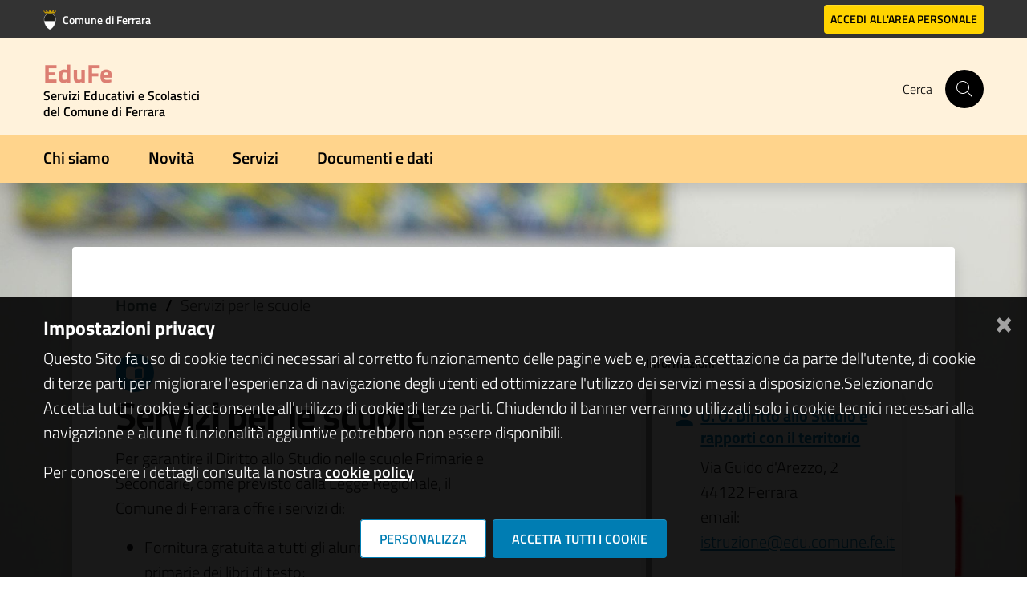

--- FILE ---
content_type: text/html; charset=UTF-8
request_url: https://www.comune.ferrara.it/it/edufe/servizi-per-le-scuole?parms%5BbackendModule%5D=elitedivision%5Camos%5Cnews%5CAmosNews&parms%5BnumElementsPerPage%5D=3&parms%5BviewFields%5D%5B0%5D%5Bvalue%5D=descrizione_breve&parms%5BviewFields%5D%5B1%5D%5Bvalue%5D=documentMainFile&parms%5BviewFields%5D%5B2%5D%5Bvalue%5D=descrizione&parms%5BviewFields%5D%5B3%5D%5Bvalue%5D=titolo&parms%5BwithPagination%5D=1&parms%5BwithoutSearch%5D=1&parms%5BcssClass%5D=0&parms%5BlistPage%5D=listNews&parms%5BdetailPage%5D=detailNewsEdufe&parms%5BmethodSearch%5D=0&parms%5BconditionSearch%5D=%5B%27tag_id%27+%3D%3E+71%5D&parms%5BblockItemId%5D=42381&parms%5BforceList%5D=0&path=edufe%2Fservizi-per-le-scuole&page=9&per-page=3?parms%5BbackendModule%5D=elitedivision%5Camos%5Cnews%5CAmosNews&parms%5BnumElementsPerPage%5D=3&parms%5BviewFields%5D%5B0%5D%5Bvalue%5D=descrizione_breve&parms%5BviewFields%5D%5B1%5D%5Bvalue%5D=documentMainFile&parms%5BviewFields%5D%5B2%5D%5Bvalue%5D=descrizione&parms%5BviewFields%5D%5B3%5D%5Bvalue%5D=titolo&parms%5BwithPagination%5D=1&parms%5BwithoutSearch%5D=1&parms%5BcssClass%5D=0&parms%5BlistPage%5D=listNews&parms%5BdetailPage%5D=detailNewsEdufe&parms%5BmethodSearch%5D=0&parms%5BconditionSearch%5D=%5B%27tag_id%27+%3D%3E+71%5D&parms%5BblockItemId%5D=42381&parms%5BforceList%5D=0&path=edufe%2Fservizi-per-le-scuole&page=10&per-page=3
body_size: 14972
content:
<!-- usata per CMS Luya --><!DOCTYPE html><html lang="it"><head><meta charset="UTF-8"><meta name="theme-color" content="#000" /><meta name="csrf-param" content="_csrf_admin"><meta name="csrf-token" content="51f0eDoZuUkxSrA1XRKdif4ri8Cjz6ZWtWxuTbiHk4rWOIwyQnjSLXl4h1sHRuTTjBjagc-F1h_MO0MF6db0-A=="><meta property="og:type" content="website"><meta name="twitter:card" content="summary"><meta property="og:title" content="Servizi per le scuole"><meta name="twitter:title" content="Servizi per le scuole"><meta property="og:url" content="https://www.comune.ferrara.it/it/edufe/servizi-per-le-scuole?parms%5BbackendModule%5D=elitedivision%5Camos%5Cnews%5CAmosNews&amp;parms%5BnumElementsPerPage%5D=3&amp;parms%5BviewFields%5D%5B0%5D%5Bvalue%5D=descrizione_breve&amp;parms%5BviewFields%5D%5B1%5D%5Bvalue%5D=documentMainFile&amp;parms%5BviewFields%5D%5B2%5D%5Bvalue%5D=descrizione&amp;parms%5BviewFields%5D%5B3%5D%5Bvalue%5D=titolo&amp;parms%5BwithPagination%5D=1&amp;parms%5BwithoutSearch%5D=1&amp;parms%5BcssClass%5D=0&amp;parms%5BlistPage%5D=listNews&amp;parms%5BdetailPage%5D=detailNewsEdufe&amp;parms%5BmethodSearch%5D=0&amp;parms%5BconditionSearch%5D=%5B%27tag_id%27+%3D%3E+71%5D&amp;parms%5BblockItemId%5D=42381&amp;parms%5BforceList%5D=0&amp;path=edufe%2Fservizi-per-le-scuole&amp;page=9&amp;per-page=3?parms%5BbackendModule%5D=elitedivision%5Camos%5Cnews%5CAmosNews&amp;parms%5BnumElementsPerPage%5D=3&amp;parms%5BviewFields%5D%5B0%5D%5Bvalue%5D=descrizione_breve&amp;parms%5BviewFields%5D%5B1%5D%5Bvalue%5D=documentMainFile&amp;parms%5BviewFields%5D%5B2%5D%5Bvalue%5D=descrizione&amp;parms%5BviewFields%5D%5B3%5D%5Bvalue%5D=titolo&amp;parms%5BwithPagination%5D=1&amp;parms%5BwithoutSearch%5D=1&amp;parms%5BcssClass%5D=0&amp;parms%5BlistPage%5D=listNews&amp;parms%5BdetailPage%5D=detailNewsEdufe&amp;parms%5BmethodSearch%5D=0&amp;parms%5BconditionSearch%5D=%5B%27tag_id%27+%3D%3E+71%5D&amp;parms%5BblockItemId%5D=42381&amp;parms%5BforceList%5D=0&amp;path=edufe%2Fservizi-per-le-scuole&amp;page=10&amp;per-page=3"><meta name="twitter:url" content="https://www.comune.ferrara.it/it/edufe/servizi-per-le-scuole?parms%5BbackendModule%5D=elitedivision%5Camos%5Cnews%5CAmosNews&amp;parms%5BnumElementsPerPage%5D=3&amp;parms%5BviewFields%5D%5B0%5D%5Bvalue%5D=descrizione_breve&amp;parms%5BviewFields%5D%5B1%5D%5Bvalue%5D=documentMainFile&amp;parms%5BviewFields%5D%5B2%5D%5Bvalue%5D=descrizione&amp;parms%5BviewFields%5D%5B3%5D%5Bvalue%5D=titolo&amp;parms%5BwithPagination%5D=1&amp;parms%5BwithoutSearch%5D=1&amp;parms%5BcssClass%5D=0&amp;parms%5BlistPage%5D=listNews&amp;parms%5BdetailPage%5D=detailNewsEdufe&amp;parms%5BmethodSearch%5D=0&amp;parms%5BconditionSearch%5D=%5B%27tag_id%27+%3D%3E+71%5D&amp;parms%5BblockItemId%5D=42381&amp;parms%5BforceList%5D=0&amp;path=edufe%2Fservizi-per-le-scuole&amp;page=9&amp;per-page=3?parms%5BbackendModule%5D=elitedivision%5Camos%5Cnews%5CAmosNews&amp;parms%5BnumElementsPerPage%5D=3&amp;parms%5BviewFields%5D%5B0%5D%5Bvalue%5D=descrizione_breve&amp;parms%5BviewFields%5D%5B1%5D%5Bvalue%5D=documentMainFile&amp;parms%5BviewFields%5D%5B2%5D%5Bvalue%5D=descrizione&amp;parms%5BviewFields%5D%5B3%5D%5Bvalue%5D=titolo&amp;parms%5BwithPagination%5D=1&amp;parms%5BwithoutSearch%5D=1&amp;parms%5BcssClass%5D=0&amp;parms%5BlistPage%5D=listNews&amp;parms%5BdetailPage%5D=detailNewsEdufe&amp;parms%5BmethodSearch%5D=0&amp;parms%5BconditionSearch%5D=%5B%27tag_id%27+%3D%3E+71%5D&amp;parms%5BblockItemId%5D=42381&amp;parms%5BforceList%5D=0&amp;path=edufe%2Fservizi-per-le-scuole&amp;page=10&amp;per-page=3"><link href="https://www.comune.ferrara.it/it/edufe/servizi-per-le-scuole?amp=amp" rel="amphtml"><link href="/assets/20250917_8565bafef397ff4bc33d0d6e3b11d6bd/bootstrap-italia-v288-ComuneFe/bootstrap-italia.min.css?v=1758288091" rel="stylesheet"><link href="/assets/20250917_8565bafef397ff4bc33d0d6e3b11d6bd/bootstrap-italia-v288-ComuneFe/main-design-ComuneFe.css?v=1758288093" rel="stylesheet"><link href="/assets/20250917_8565bafef397ff4bc33d0d6e3b11d6bd/bootstrap-italia-v288-ComuneFe/font-ComuneFe.css?v=1758288091" rel="stylesheet"><link href="/assets/20250917_8565bafef397ff4bc33d0d6e3b11d6bd/MaterialDesign-Webfont-master/css/materialdesignicons.min.css?v=1758288091" rel="stylesheet"><link href="/assets/20250917_8565bafef397ff4bc33d0d6e3b11d6bd/css/pretty-checkbox.min.css?v=1758288093" rel="stylesheet"><link href="/assets/20250917_8565bafef397ff4bc33d0d6e3b11d6bd/compiled/scss/main-agid.css?v=1758288096" rel="stylesheet"><script>var yiiOptions = {"idScope":""};</script><base href="https://www.comune.ferrara.it"><meta name="viewport" content="width=device-width, initial-scale=1"><meta name="csrf-param" content="_csrf_admin"><meta name="csrf-token" content="51f0eDoZuUkxSrA1XRKdif4ri8Cjz6ZWtWxuTbiHk4rWOIwyQnjSLXl4h1sHRuTTjBjagc-F1h_MO0MF6db0-A=="><meta http-equiv="x-ua-compatible" content="ie=edge"><title>Comune di Ferrara | Servizi Per Le Scuole</title><meta name="description" content="Il sito web istituzionale del Comune di Ferrara: amministrazione, novità, servizi, documenti e dati."><link rel="shortcut icon" href="/img/favicon.png" type="image/x-icon" /><link rel="manifest" href="/manifest.json"></head><body class="bg-body position-relative"><div class="skiplinks"><a class="sr-only sr-only-focusable" href="#mainContent" title="Vai al contenuto principale">Vai al contenuto principale</a><a class="sr-only sr-only-focusable" href="#footerContent" title="Vai al footer">Vai al footer</a></div><!--CUSTOM--><div class="it-modal"><div class="modal fade" tabindex="-1" role="dialog" id="searchModal"><div class="modal-dialog" role="document"><div class="modal-content"><div class="modal-header"><div class="container"><button class="close" type="button" data-bs-dismiss="modal" aria-label="Close"><svg class="icon icon-lg"><use xlink:href="/assets/20250917_8565bafef397ff4bc33d0d6e3b11d6bd/bootstrap-italia-v288-ComuneFe/svg/sprites.svg#it-close"></use></svg></button><div class="modal-title h2">Cerca</div></div></div><div class="modal-body"><div class="container"><div class="h5">Inserisci una o più parole chiave per affinare ulteriormente la ricerca</div><div class="form-group autocomplete-wrapper-big mt-5"><input type="search" class="autocomplete" placeholder="Testo da cercare" id="autocomplete-two" name="autocomplete-two" data-autocomplete="[]"><span class="autocomplete-icon" aria-hidden="true"><svg class="icon icon-sm"><use xlink:href="/assets/20250917_8565bafef397ff4bc33d0d6e3b11d6bd/bootstrap-italia-v288-ComuneFe/svg/sprites.svg#it-search"></use></svg></span><!-- <ul class="autocomplete-list" id="testAutocomplete2"><li><a href="#"><svg class="icon icon-sm"><use xlink:href="< ?= $currentAsset->baseUrl ?>/bootstrap-italia-v288-ComuneFe/svg/sprites.svg#it-pa"></use></svg><span class="autocomplete-list-text"><span>Comune di <mark>Pi</mark>sa</span><em>Amministrazione</em></span></a></li></ul> --><label for="autocomplete-two" class="sr-only">Cerca nel sito</label></div></div></div></div></div></div></div><!-- MODALE PER HAMBURGER MENU --><div class="modal-always-hamburger-menu modal it-dialog-scrollable fade" tabindex="-1" role="dialog" id="alwaysHamburgerMenu"><div class="modal-dialog modal-dialog-left" role="document"><div class="modal-content"><div class="modal-header"><button class="close ml-0 ml-auto" type="button" data-dismiss="modal" aria-label="Close"><svg class="icon"><use xlink:href="/assets/20250917_8565bafef397ff4bc33d0d6e3b11d6bd/sprite/material-sprite.svg#close"></use></svg></button></div><div class="modal-body"><ul class="navbar-nav"> prova </ul></div></div></div></div><header class="it-header-wrapper it-header-edufe-wrapper it-header-sticky shadow" id="header" data-bs-toggle="sticky" data-bs-position-type="fixed" data-bs-sticky-class-name="is-sticky" data-bs-target="#header-nav-wrapper"><div class="it-header-slim-wrapper it-header-slim-edufe d-flex align-items-center py-0 bg-primary"><div class="container"><div class="row"><div class="col-12"><div class="it-header-slim-wrapper-content"><div class="navbar-brand"><a href="/" title="Vai alla Homepage" class="d-flex align-items-center"><img loading="lazy" src="/img/stemma-comune.svg" alt="Logo Comune Ferrara"><span class="text-white font-weight-semibold mb-0 ml-2">Comune di Ferrara</span></a></div><div class="it-header-slim-right-zone"><!-- CHAT MODULE --><!-- USER --><div class="it-access-top-wrapper"><div class="d-flex align-items-center"><a href="/general-login" data-element="personal-area-login" class="btn btn-xs text-black btn-secondary bg-secondary d-flex" title="Accedi all'area personale" ><span>Accedi</span><span class="d-none d-sm-flex ml-1">all'area personale</span></a></div></div><!-- LANGUAGES --></div></div></div></div></div></div><div class="it-nav-wrapper it-nav-wrapper-edufe"><div class="it-header-center-wrapper "><div class="container"><div class="row"><div class="col-12"><div class="it-header-center-content-wrapper"><div class="it-brand-wrapper d-flex pl-lg-0"><div class="it-brand-text"><strong><a href="/edufe" title="Vai alla pagina di Edufe"><span class="no_toc h2">EduFe</span><span class="no_toc h3 d-none d-md-block text-black">Servizi Educativi e Scolastici</span><span class="no_toc h3 d-none d-md-block text-black">del Comune di Ferrara</span></a></strong></div></div><div class="it-right-zone"><div class="it-search-wrapper"><span class="d-none d-md-block">Cerca</span><!--<a class="search-link rounded-icon" aria-label="Cerca" type="button" data-toggle="modal" data-target="#searchModal">--><a class="search-link rounded-icon" title="Cerca" aria-label="Cerca" href="/ricerca-edufe"><svg class="icon"><use xlink:href="/assets/20250917_8565bafef397ff4bc33d0d6e3b11d6bd/bootstrap-italia-v288-ComuneFe/svg/sprites.svg#it-search"></use></svg></a></div></div></div></div></div></div></div><div id="header-nav-wrapper" class="it-header-navbar-wrapper shadow-none"><div class="container"><div class="row"><div class="col-12"><!--start nav--><nav class="navbar navbar-expand-lg has-megamenu"><button class="custom-navbar-toggler" type="button" aria-controls="hamburgerMenu" aria-expanded="false" aria-label="Toggle navigation" data-bs-toggle="navbarcollapsible" data-bs-target="#hamburgerMenu"><svg class="icon icon-white"><use xlink:href="/assets/20250917_8565bafef397ff4bc33d0d6e3b11d6bd/sprite/material-sprite.svg#menu"></use></svg></button><div class="navbar-collapsable" id="hamburgerMenu"><div class="overlay" style="display: none;"></div><div class="close-div"><button class="btn close-menu" type="button"><span class="it-close sr-only">close</span><svg class="icon icon-primary"><use xlink:href="/assets/20250917_8565bafef397ff4bc33d0d6e3b11d6bd/sprite/material-sprite.svg#close"></use></svg></button></div><div class="menu-wrapper z-index-1"><ul class="navbar-nav" data-element="main-navigation"><li class="nav-item "><a class="nav-link text-black " href="/it/edufe" title="Home" target="_self">Home</a></li><li class="nav-item "><a class="nav-link text-black " href="https://www.comune.ferrara.it/it/b/43255/servizi-educativi-scolastici-e-per-le-famiglie" title="Chi siamo" target="_self">Chi siamo</a></li><li class="nav-item "><a class="nav-link text-black " href="/it/edufe/novità-edufe" title="Novità" target="_self">Novità</a></li><li class="nav-item "><a class="nav-link text-black " href="/it/edufe/servizi-edufe" title="Servizi" target="_self">Servizi</a></li><li class="nav-item "><a class="nav-link text-black " href="/it/edufe/documenti-e-dati-edufe" title="Documenti e dati" target="_self">Documenti e dati</a></li></ul></div></div></nav></div></div></div></div></div></header><div id="mainContent" class="d-flex "><main role="main" class="w-100 bg-white mt-0"><div class="contenuto"><div class="wrap-modules"><div id="section-990" class="it-hero-wrapper it-wrapped-container pb-5 uk-section-default uk-section"><div id="section-a35" class="img-responsive-wrapper uk-section-default uk-section"><div id="section-9dd" class="img-responsive uk-section-default uk-section"><div id="section-97a" class="img-wrapper uk-section-default uk-section"><div id="image-8c8"><img src="/attachments/file/view?id=18477&amp;hash=13793ca4b7a196c381214073776787a5&amp;size=original#thumbnail=1920%2C1080&amp;sizes=80%25%2C200%25" class="el-image" alt></div></div></div></div><div id="section-93d" class="container px-lg-5 uk-section-default uk-section"><div id="section-8e6" class="it-hero-card it-hero-bottom-overlapping px-2 px-lg-5 py-2 py-lg-5 rounded shadow row position-relative z-index-1 uk-section-default uk-section"><div id="section-117" class="breadcrumb-container col-12 uk-section-default uk-section"><div id="section-0c6" class="breadcrumb text-600 uk-section-default uk-section"><ul class="uk-subnav uk-margin-remove-bottom"><li><a href="/edufe">Home</a></li><li>Servizi per le scuole</li></ul></div></div><div class="row row col-12"><div class="col-md-6 col-lg-6"><svg class="icon icon-lg icon-padded rounded-circle icon-white bg-primary d-flex mr-1" role="img" ><use xlink:href="/assets/20250917_8565bafef397ff4bc33d0d6e3b11d6bd/sprite/material-sprite.svg#book-open-variant"></use></svg><h1 id="headline-92a"> Servizi per le scuole</h1><div><p>Per garantire il Diritto allo Studio nelle scuole Primarie e Secondarie, come previsto dalla Legge Regionale, il Comune di Ferrara offre i servizi di:</p><ul type="disc"><li>Fornitura gratuita a tutti gli alunni delle scuole primarie dei libri di testo;</li><li>Contributo per libri di testo delle scuole secondarie di 1&deg; e 2&deg; grado;</li><li>Refezione scolastica&nbsp;per gli alunni delle scuole primarie, secondarie di primo grado e dell&rsquo;infanzia statali;</li><li>Trasporto scolastico;</li><li>Prescuola;</li><li>Centri estivi per gli alunni delle scuole statalil;</li><li>Centri ricreativi estivi gestiti da privati.</li></ul></div></div><div class="col-md-6 col-lg-4 offset-lg-2 card-wrapper card-column"><div class="small mb-3 uk-margin"><strong>Informazioni<br /></strong></div><div id="section-851" class="card card-teaser card-teaser-info rounded shadow uk-section-default uk-section"><div id="section-d3b" class="uk-section-default uk-section"><svg class="icon icon-primary d-flex mr-1" role="img" ><use xlink:href="/assets/20250917_8565bafef397ff4bc33d0d6e3b11d6bd/sprite/material-sprite.svg#account"></use></svg></div><div id="section-7f5" class="card-body uk-section-default uk-section"><h5 id="headline-4ee" class="card-title h5 text-black text-decoration-none mb-2"><a href="https://www.comune.fe.it/it/b/42388/servizi-scolastici-e-rapporti-con-il-territorio" target="_blank" class="el-link uk-link-reset">U. O. Diritto allo Studio e rapporti con il territorio</a></h5><div><p>Via Guido d'Arezzo, 2<br />44122 Ferrara<br />email: <a href="mailto:istruzione@edu.comune.fe.it">istruzione@edu.comune.fe.it</a><br /><br /></p></div></div></div></div></div></div></div></div><!-- <div< ?= Uikit::attrs(compact('id', 'class', 'style'), $attrs, !$attrs_image ? $attrs_section : []) ?>>< ?php if ($attrs_image) : ?><div< ?= Uikit::attrs($attrs_image, $attrs_section) ?>>< ?php endif ?> --><div id="layoutsection-f34" class="notizie-layoutsection evidenza-section argomenti-evidenza-section position-relative py-5 bg-100 uk-section- uk-section"><div class="uk-container"><h2 id="headline-542" class="my-4 mt-sm-5 h3"> In evidenza</h2><div class="uk-container uk-grid-margin"><div class="novità-majory row" uk-grid><div id="e51" class="uk-width-expand@m"><div id="section-356" class="box-card bg-white shadow-lg flex-grow-1 mb-3 uk-section-default uk-section"><div id="section-315" class="uk-container py-3 uk-section-default uk-section"><!-- <div< ?= Uikit::attrs(compact('id', 'class', 'style'), $attrs, !$attrs_image ? $attrs_section : []) ?>>< ?php if ($attrs_image) : ?><div< ?= Uikit::attrs($attrs_image, $attrs_section) ?>>< ?php endif ?> --><div id="layoutsection-11b" class="categoria-box-card px-4 pb-2 d-flex align-items-center uk-section- uk-section"><div class="uk-container"><svg class="icon icon-padded rounded-circle icon-white bg-primary d-flex mr-1" role="img" ><use xlink:href="/assets/20250917_8565bafef397ff4bc33d0d6e3b11d6bd/sprite/material-sprite.svg#book-open-variant"></use></svg></div></div><!-- <div< ?= Uikit::attrs(compact('id', 'class', 'style'), $attrs, !$attrs_image ? $attrs_section : []) ?>>< ?php if ($attrs_image) : ?><div< ?= Uikit::attrs($attrs_image, $attrs_section) ?>>< ?php endif ?> --><div id="layoutsection-abd" class="px-4 uk-section- uk-section"><div class="uk-container"><div class="h5 card-title mb-0 uk-margin"><div><div><a href="https://www.comune.fe.it/it/b/42385/fornitura-gratuita-libri-di-testo-per-la-scuola-primaria">Fornitura libri di testo</a></div></div></div><div class="text-serif uk-margin"> La fornitura dei libri &egrave; gratuita per la scuola primaria e semigratuita per le scuole secondarie di primo e secondo grado.</div></div></div><!-- <div< ?= Uikit::attrs(compact('id', 'class', 'style'), $attrs, !$attrs_image ? $attrs_section : []) ?>>< ?php if ($attrs_image) : ?><div< ?= Uikit::attrs($attrs_image, $attrs_section) ?>>< ?php endif ?> --><div id="layoutsection-2ca" class="cta-box-card px-4 py-3 uk-section- uk-section"><div class="uk-container"><div><a class="read-more flex-grow-1 align-items-end" href="https://www.comune.fe.it/it/b/42385/fornitura-gratuita-libri-di-testo-per-la-scuola-primaria"><span class="text">Leggi di pi&ugrave; &rarr; </span></a></div></div></div></div></div><div id="section-882" class="box-card bg-white shadow-lg flex-grow-1 uk-section-default uk-section"><div id="section-83d" class="uk-container py-3 uk-section-default uk-section"><!-- <div< ?= Uikit::attrs(compact('id', 'class', 'style'), $attrs, !$attrs_image ? $attrs_section : []) ?>>< ?php if ($attrs_image) : ?><div< ?= Uikit::attrs($attrs_image, $attrs_section) ?>>< ?php endif ?> --><div id="layoutsection-50f" class="categoria-box-card px-4 pb-2 d-flex align-items-center uk-section- uk-section"><div class="uk-container"><svg class="icon icon-padded rounded-circle icon-white bg-primary d-flex mr-1" role="img" ><use xlink:href="/assets/20250917_8565bafef397ff4bc33d0d6e3b11d6bd/sprite/material-sprite.svg#book-open-variant"></use></svg></div></div><!-- <div< ?= Uikit::attrs(compact('id', 'class', 'style'), $attrs, !$attrs_image ? $attrs_section : []) ?>>< ?php if ($attrs_image) : ?><div< ?= Uikit::attrs($attrs_image, $attrs_section) ?>>< ?php endif ?> --><div id="layoutsection-f8f" class="px-4 uk-section- uk-section"><div class="uk-container"><div class="h5 card-title mb-0 uk-margin"><div><div><a href="/it/b/42385/contributi-libri-di-testo-scuole-secondarie-di-1-e-2-grado">Contributi libri di testo per le scuole secondarie di 1&deg; e 2&deg; grado</a></div></div></div><div class="text-serif uk-margin"> I contributi per l&rsquo;acquisto di libri, testi scolastici e altri contenuti didattici anche in versione digitale sono erogati dai Comuni su fondi della Regione Emilia-Romagna e sono destinati agli studenti in condizioni economiche disagiate.</div></div></div><!-- <div< ?= Uikit::attrs(compact('id', 'class', 'style'), $attrs, !$attrs_image ? $attrs_section : []) ?>>< ?php if ($attrs_image) : ?><div< ?= Uikit::attrs($attrs_image, $attrs_section) ?>>< ?php endif ?> --><div id="layoutsection-7f1" class="cta-box-card px-4 py-3 uk-section- uk-section"><div class="uk-container"><div><a class="read-more flex-grow-1 align-items-end" href="/it/b/42385/contributi-libri-di-testo-scuole-secondarie-di-1-e-2-grado"><span class="text">Leggi di pi&ugrave; &rarr;&nbsp;</span></a></div></div></div></div></div></div><div id="e5b" class="uk-width-expand@m"><div id="section-1af" class="box-card bg-white shadow-lg flex-grow-1 mb-3 uk-section-default uk-section"><div id="section-13e" class="uk-container py-3 uk-section-default uk-section"><!-- <div< ?= Uikit::attrs(compact('id', 'class', 'style'), $attrs, !$attrs_image ? $attrs_section : []) ?>>< ?php if ($attrs_image) : ?><div< ?= Uikit::attrs($attrs_image, $attrs_section) ?>>< ?php endif ?> --><div id="layoutsection-db0" class="categoria-box-card px-4 pb-2 d-flex align-items-center uk-section- uk-section"><div class="uk-container"><svg class="icon icon-padded rounded-circle icon-white bg-primary d-flex mr-1" role="img" ><use xlink:href="/assets/20250917_8565bafef397ff4bc33d0d6e3b11d6bd/sprite/material-sprite.svg#book-open-variant"></use></svg></div></div><!-- <div< ?= Uikit::attrs(compact('id', 'class', 'style'), $attrs, !$attrs_image ? $attrs_section : []) ?>>< ?php if ($attrs_image) : ?><div< ?= Uikit::attrs($attrs_image, $attrs_section) ?>>< ?php endif ?> --><div id="layoutsection-86f" class="px-4 uk-section- uk-section"><div class="uk-container"><div class="h5 card-title mb-0 uk-margin"><div><div><a href="/it/b/42385/mangiare-a-scuola">Mangiare a scuola</a></div></div></div><div class="text-serif uk-margin"><div>Servizio di Refezione scolastica per i bambini che frequentano il nido "Rampari", gli alunni della scuola primaria, secondaria di primo grado e della scuola dell&rsquo;infanzia statale.</div></div></div></div><!-- <div< ?= Uikit::attrs(compact('id', 'class', 'style'), $attrs, !$attrs_image ? $attrs_section : []) ?>>< ?php if ($attrs_image) : ?><div< ?= Uikit::attrs($attrs_image, $attrs_section) ?>>< ?php endif ?> --><div id="layoutsection-0e0" class="cta-box-card px-4 py-3 uk-section- uk-section"><div class="uk-container"><div><a class="read-more flex-grow-1 align-items-end" href="/it/b/42385/mangiare-a-scuola"><span class="text">Leggi di pi&ugrave; &rarr;&nbsp;</span></a></div></div></div></div></div><div id="section-c04" class="box-card bg-white shadow-lg flex-grow-1 uk-section-default uk-section"><div id="section-bb9" class="uk-container py-3 uk-section-default uk-section"><!-- <div< ?= Uikit::attrs(compact('id', 'class', 'style'), $attrs, !$attrs_image ? $attrs_section : []) ?>>< ?php if ($attrs_image) : ?><div< ?= Uikit::attrs($attrs_image, $attrs_section) ?>>< ?php endif ?> --><div id="layoutsection-525" class="categoria-box-card px-4 pb-2 d-flex align-items-center uk-section- uk-section"><div class="uk-container"><svg class="icon icon-padded rounded-circle icon-white bg-primary d-flex mr-1" role="img" ><use xlink:href="/assets/20250917_8565bafef397ff4bc33d0d6e3b11d6bd/sprite/material-sprite.svg#book-open-variant"></use></svg></div></div><!-- <div< ?= Uikit::attrs(compact('id', 'class', 'style'), $attrs, !$attrs_image ? $attrs_section : []) ?>>< ?php if ($attrs_image) : ?><div< ?= Uikit::attrs($attrs_image, $attrs_section) ?>>< ?php endif ?> --><div id="layoutsection-233" class="px-4 uk-section- uk-section"><div class="uk-container"><div class="h5 card-title mb-0 uk-margin"><div><div><a href="/it/b/42385/prescuola">Prescuola</a></div></div></div><div class="text-serif uk-margin"><div>Servizio per gli alunni delle scuole primarie al fine di fornire loro, nei locali della scuola, un&rsquo;idonea accoglienza con proposte educative, ricreative e di socializzazione un&rsquo;ora prima dell&rsquo;inizio delle lezioni.</div></div></div></div><!-- <div< ?= Uikit::attrs(compact('id', 'class', 'style'), $attrs, !$attrs_image ? $attrs_section : []) ?>>< ?php if ($attrs_image) : ?><div< ?= Uikit::attrs($attrs_image, $attrs_section) ?>>< ?php endif ?> --><div id="layoutsection-b6c" class="cta-box-card px-4 py-3 uk-section- uk-section"><div class="uk-container"><div><a class="read-more flex-grow-1 align-items-end" href="/it/b/42385/prescuola"><span class="text">Leggi di pi&ugrave; &rarr;&nbsp;</span></a></div></div></div></div></div></div><div id="e63" class="uk-width-expand@m"><div id="section-473" class="box-card bg-white shadow-lg flex-grow-1 mb-3 uk-section-default uk-section"><div id="section-430" class="uk-container py-3 uk-section-default uk-section"><!-- <div< ?= Uikit::attrs(compact('id', 'class', 'style'), $attrs, !$attrs_image ? $attrs_section : []) ?>>< ?php if ($attrs_image) : ?><div< ?= Uikit::attrs($attrs_image, $attrs_section) ?>>< ?php endif ?> --><div id="layoutsection-110" class="categoria-box-card px-4 pb-2 d-flex align-items-center uk-section- uk-section"><div class="uk-container"><svg class="icon icon-padded rounded-circle icon-white bg-primary d-flex mr-1" role="img" ><use xlink:href="/assets/20250917_8565bafef397ff4bc33d0d6e3b11d6bd/sprite/material-sprite.svg#book-open-variant"></use></svg></div></div><!-- <div< ?= Uikit::attrs(compact('id', 'class', 'style'), $attrs, !$attrs_image ? $attrs_section : []) ?>>< ?php if ($attrs_image) : ?><div< ?= Uikit::attrs($attrs_image, $attrs_section) ?>>< ?php endif ?> --><div id="layoutsection-c95" class="px-4 uk-section- uk-section"><div class="uk-container"><div class="h5 card-title mb-0 uk-margin"><a href="/it/b/42385/trasporto-scolastico">Trasporto scolastico</a></div><div class="text-serif uk-margin"> Servizio di trasporto scolastico per gli alunni iscritti alle scuole primarie e secondarie di I&deg; grado, che abitano nel Comune di Ferrara in zone non servite da altri mezzi di servizio pubblico.</div></div></div><!-- <div< ?= Uikit::attrs(compact('id', 'class', 'style'), $attrs, !$attrs_image ? $attrs_section : []) ?>>< ?php if ($attrs_image) : ?><div< ?= Uikit::attrs($attrs_image, $attrs_section) ?>>< ?php endif ?> --><div id="layoutsection-3e6" class="cta-box-card px-4 py-3 uk-section- uk-section"><div class="uk-container"><div><a class="read-more flex-grow-1 align-items-end" href="/it/b/42385/trasporto-scolastico"><span class="text">Leggi di pi&ugrave; &rarr; </span></a></div></div></div></div></div><div id="section-bbc" class="box-card bg-white shadow-lg flex-grow-1 uk-section-default uk-section"><div id="section-b65" class="uk-container py-3 uk-section-default uk-section"><!-- <div< ?= Uikit::attrs(compact('id', 'class', 'style'), $attrs, !$attrs_image ? $attrs_section : []) ?>>< ?php if ($attrs_image) : ?><div< ?= Uikit::attrs($attrs_image, $attrs_section) ?>>< ?php endif ?> --><div id="layoutsection-565" class="categoria-box-card px-4 pb-2 d-flex align-items-center uk-section- uk-section"><div class="uk-container"><svg class="icon icon-padded rounded-circle icon-white bg-primary d-flex mr-1" role="img" ><use xlink:href="/assets/20250917_8565bafef397ff4bc33d0d6e3b11d6bd/sprite/material-sprite.svg#book-open-variant"></use></svg></div></div><!-- <div< ?= Uikit::attrs(compact('id', 'class', 'style'), $attrs, !$attrs_image ? $attrs_section : []) ?>>< ?php if ($attrs_image) : ?><div< ?= Uikit::attrs($attrs_image, $attrs_section) ?>>< ?php endif ?> --><div id="layoutsection-108" class="px-4 uk-section- uk-section"><div class="uk-container"><div class="h5 card-title mb-0 uk-margin"><div><div><a href="https://www.comune.fe.it/it/b/49336/centri-ricreativi-estivi-cre-per-gli-alunni-delle-scuole-statali">Centri Ricreativi Estivi CRE 3/14 anni</a></div></div></div><div class="text-serif uk-margin"> I C.R.E sono servizi estivi rivolti a bambini e ragazzi che frequentano le scuole dell'Infanzia, primarie e secondarie di primo grado statali (3-14 anni).</div></div></div><!-- <div< ?= Uikit::attrs(compact('id', 'class', 'style'), $attrs, !$attrs_image ? $attrs_section : []) ?>>< ?php if ($attrs_image) : ?><div< ?= Uikit::attrs($attrs_image, $attrs_section) ?>>< ?php endif ?> --><div id="layoutsection-b14" class="cta-box-card px-4 py-3 uk-section- uk-section"><div class="uk-container"><div><a class="read-more flex-grow-1 align-items-end" href="https://www.comune.fe.it/it/b/49336/centri-ricreativi-estivi-cre-per-gli-alunni-delle-scuole-statali"><span class="text">Leggi di pi&ugrave; &rarr; </span></a><br /><br /><a class="read-more flex-grow-1 align-items-end" href="https://www.comune.fe.it/it/b/42237/cre-2023-menu-di-luglio-nei-centri-estivi-3-14-anni">I menu di luglio 2023 &rarr;</a></div></div></div></div></div></div></div></div></div></div><!-- <div< ?= Uikit::attrs(compact('id', 'class', 'style'), $attrs, !$attrs_image ? $attrs_section : []) ?>>< ?php if ($attrs_image) : ?><div< ?= Uikit::attrs($attrs_image, $attrs_section) ?>>< ?php endif ?> --><div id="layoutsection-d93" class="py-5 news-argomenti-block uk-section- uk-section"><div class="uk-container"><div id="section-ff0" class="my-3 mt-sm-5 uk-section-default uk-section"><h3 id="headline-f9d"> Notizie</h3></div><script> window.addEventListener("load", function(event) { if(document.getElementById("no-content-news")){ var content=document.getElementsByClassName("news-argomenti-block")[0]; if (content) { content.style.display = "none"; } var content2=document.getElementsByClassName("notizie-layoutsection evidenza-section")[0]; if (content2) { content2.style.display = "none"; } } });</script><div class="modulo-backend-notizie uk-container"><div class="card-notizie-container"><div id="w0" class="list-view w-100 d-flex flex-wrap"><!--impostazione img default--><div class="container-news col-md-4 col-xs-12 d-flex box-card mb-4"><div class="card-wrapper shadow flex-grow-1 w-100"><div class="card card-img "><div class="img-responsive-wrapper position-relative"><div class="image-wrapper position-relative h-100"><img tabindex="0" src="/attachments/file/view?id=47859&hash=0b8d7a4743142e3e7f34764e8a72da552ca078034bcce5826eba566dd65ab9fe&size=dashboard_news" alt="" class="community-image img-fluid w-100 mh-100" /><div class="card-calendar d-flex flex-column justify-content-center position-absolute rounded-0 text-uppercase"><span class="card-day font-weight-bold text-600 lead">18</span><span class="card-month font-weight-bold text-600">set</span><span class="card-year font-weight-light text-600 small">2024</span></div></div><div class="other-info-item d-flex align-items-center pl-3"></div></div><div class="card-body d-flex flex-column"><a class="card-title mb-2 h5" href="https://www.comune.ferrara.it/it/b/42381/trasporto-scolastico-2024-25-riduzione-delle-rette-per-gli-scuolabus-d" title="Leggi la novità Trasporto scolastico 2024/25: riduzione delle rette per gli scuolabus diretti verso le frazioni"> Trasporto scolastico 2024/25: riduzione delle rette per gli scuolabus diretti verso le frazioni </a><div class=" pt-3 flex-grow-1 card-description font-weight-light"> Tredici le scuole primarie interessate dalle importanti agevolazioni </div><div class="argomenti-sezione-elenco d-flex flex-wrap my-4"><a title="Vai all'elenco dei contenuti di tipo Servizi per le scuole" aria-label="Vai all'elenco dei contenuti di tipo Servizi per le scuole" href="/it/servizi-per-le-scuole" class="chip chip-simple chip-primary text-decoration-none ml-0 mr-2"><span class="chip-label">Servizi per le scuole</span></a></div></div></div></div></div><ul class="pagination"><li class="prev"><a href="/it/edufe/servizi-per-le-scuole?parms%5BbackendModule%5D=elitedivision%5Camos%5Cnews%5CAmosNews&amp;parms%5BnumElementsPerPage%5D=3&amp;parms%5BviewFields%5D%5B0%5D%5Bvalue%5D=descrizione_breve&amp;parms%5BviewFields%5D%5B1%5D%5Bvalue%5D=documentMainFile&amp;parms%5BviewFields%5D%5B2%5D%5Bvalue%5D=descrizione&amp;parms%5BviewFields%5D%5B3%5D%5Bvalue%5D=titolo&amp;parms%5BwithPagination%5D=1&amp;parms%5BwithoutSearch%5D=1&amp;parms%5BcssClass%5D=0&amp;parms%5BlistPage%5D=listNews&amp;parms%5BdetailPage%5D=detailNewsEdufe&amp;parms%5BmethodSearch%5D=0&amp;parms%5BconditionSearch%5D=%5B%27tag_id%27+%3D%3E+71%5D&amp;parms%5BblockItemId%5D=42381&amp;parms%5BforceList%5D=0&amp;path=edufe%2Fservizi-per-le-scuole&amp;page=10&amp;per-page=3?parms%5BbackendModule%5D=elitedivision%5Camos%5Cnews%5CAmosNews&amp;parms%5BnumElementsPerPage%5D=3&amp;parms%5BviewFields%5D%5B0%5D%5Bvalue%5D=descrizione_breve&amp;parms%5BviewFields%5D%5B1%5D%5Bvalue%5D=documentMainFile&amp;parms%5BviewFields%5D%5B2%5D%5Bvalue%5D=descrizione&amp;parms%5BviewFields%5D%5B3%5D%5Bvalue%5D=titolo&amp;parms%5BwithPagination%5D=1&amp;parms%5BwithoutSearch%5D=1&amp;parms%5BcssClass%5D=0&amp;parms%5BlistPage%5D=listNews&amp;parms%5BdetailPage%5D=detailNewsEdufe&amp;parms%5BmethodSearch%5D=0&amp;parms%5BconditionSearch%5D=%5B%27tag_id%27+%3D%3E+71%5D&amp;parms%5BblockItemId%5D=42381&amp;parms%5BforceList%5D=0&amp;path=edufe%2Fservizi-per-le-scuole&amp;page=5&amp;per-page=3" data-page="4">&laquo;</a></li><li><a href="/it/edufe/servizi-per-le-scuole?parms%5BbackendModule%5D=elitedivision%5Camos%5Cnews%5CAmosNews&amp;parms%5BnumElementsPerPage%5D=3&amp;parms%5BviewFields%5D%5B0%5D%5Bvalue%5D=descrizione_breve&amp;parms%5BviewFields%5D%5B1%5D%5Bvalue%5D=documentMainFile&amp;parms%5BviewFields%5D%5B2%5D%5Bvalue%5D=descrizione&amp;parms%5BviewFields%5D%5B3%5D%5Bvalue%5D=titolo&amp;parms%5BwithPagination%5D=1&amp;parms%5BwithoutSearch%5D=1&amp;parms%5BcssClass%5D=0&amp;parms%5BlistPage%5D=listNews&amp;parms%5BdetailPage%5D=detailNewsEdufe&amp;parms%5BmethodSearch%5D=0&amp;parms%5BconditionSearch%5D=%5B%27tag_id%27+%3D%3E+71%5D&amp;parms%5BblockItemId%5D=42381&amp;parms%5BforceList%5D=0&amp;path=edufe%2Fservizi-per-le-scuole&amp;page=10&amp;per-page=3?parms%5BbackendModule%5D=elitedivision%5Camos%5Cnews%5CAmosNews&amp;parms%5BnumElementsPerPage%5D=3&amp;parms%5BviewFields%5D%5B0%5D%5Bvalue%5D=descrizione_breve&amp;parms%5BviewFields%5D%5B1%5D%5Bvalue%5D=documentMainFile&amp;parms%5BviewFields%5D%5B2%5D%5Bvalue%5D=descrizione&amp;parms%5BviewFields%5D%5B3%5D%5Bvalue%5D=titolo&amp;parms%5BwithPagination%5D=1&amp;parms%5BwithoutSearch%5D=1&amp;parms%5BcssClass%5D=0&amp;parms%5BlistPage%5D=listNews&amp;parms%5BdetailPage%5D=detailNewsEdufe&amp;parms%5BmethodSearch%5D=0&amp;parms%5BconditionSearch%5D=%5B%27tag_id%27+%3D%3E+71%5D&amp;parms%5BblockItemId%5D=42381&amp;parms%5BforceList%5D=0&amp;path=edufe%2Fservizi-per-le-scuole&amp;page=1&amp;per-page=3" data-page="0">1</a></li><li><a href="/it/edufe/servizi-per-le-scuole?parms%5BbackendModule%5D=elitedivision%5Camos%5Cnews%5CAmosNews&amp;parms%5BnumElementsPerPage%5D=3&amp;parms%5BviewFields%5D%5B0%5D%5Bvalue%5D=descrizione_breve&amp;parms%5BviewFields%5D%5B1%5D%5Bvalue%5D=documentMainFile&amp;parms%5BviewFields%5D%5B2%5D%5Bvalue%5D=descrizione&amp;parms%5BviewFields%5D%5B3%5D%5Bvalue%5D=titolo&amp;parms%5BwithPagination%5D=1&amp;parms%5BwithoutSearch%5D=1&amp;parms%5BcssClass%5D=0&amp;parms%5BlistPage%5D=listNews&amp;parms%5BdetailPage%5D=detailNewsEdufe&amp;parms%5BmethodSearch%5D=0&amp;parms%5BconditionSearch%5D=%5B%27tag_id%27+%3D%3E+71%5D&amp;parms%5BblockItemId%5D=42381&amp;parms%5BforceList%5D=0&amp;path=edufe%2Fservizi-per-le-scuole&amp;page=10&amp;per-page=3?parms%5BbackendModule%5D=elitedivision%5Camos%5Cnews%5CAmosNews&amp;parms%5BnumElementsPerPage%5D=3&amp;parms%5BviewFields%5D%5B0%5D%5Bvalue%5D=descrizione_breve&amp;parms%5BviewFields%5D%5B1%5D%5Bvalue%5D=documentMainFile&amp;parms%5BviewFields%5D%5B2%5D%5Bvalue%5D=descrizione&amp;parms%5BviewFields%5D%5B3%5D%5Bvalue%5D=titolo&amp;parms%5BwithPagination%5D=1&amp;parms%5BwithoutSearch%5D=1&amp;parms%5BcssClass%5D=0&amp;parms%5BlistPage%5D=listNews&amp;parms%5BdetailPage%5D=detailNewsEdufe&amp;parms%5BmethodSearch%5D=0&amp;parms%5BconditionSearch%5D=%5B%27tag_id%27+%3D%3E+71%5D&amp;parms%5BblockItemId%5D=42381&amp;parms%5BforceList%5D=0&amp;path=edufe%2Fservizi-per-le-scuole&amp;page=2&amp;per-page=3" data-page="1">2</a></li><li><a href="/it/edufe/servizi-per-le-scuole?parms%5BbackendModule%5D=elitedivision%5Camos%5Cnews%5CAmosNews&amp;parms%5BnumElementsPerPage%5D=3&amp;parms%5BviewFields%5D%5B0%5D%5Bvalue%5D=descrizione_breve&amp;parms%5BviewFields%5D%5B1%5D%5Bvalue%5D=documentMainFile&amp;parms%5BviewFields%5D%5B2%5D%5Bvalue%5D=descrizione&amp;parms%5BviewFields%5D%5B3%5D%5Bvalue%5D=titolo&amp;parms%5BwithPagination%5D=1&amp;parms%5BwithoutSearch%5D=1&amp;parms%5BcssClass%5D=0&amp;parms%5BlistPage%5D=listNews&amp;parms%5BdetailPage%5D=detailNewsEdufe&amp;parms%5BmethodSearch%5D=0&amp;parms%5BconditionSearch%5D=%5B%27tag_id%27+%3D%3E+71%5D&amp;parms%5BblockItemId%5D=42381&amp;parms%5BforceList%5D=0&amp;path=edufe%2Fservizi-per-le-scuole&amp;page=10&amp;per-page=3?parms%5BbackendModule%5D=elitedivision%5Camos%5Cnews%5CAmosNews&amp;parms%5BnumElementsPerPage%5D=3&amp;parms%5BviewFields%5D%5B0%5D%5Bvalue%5D=descrizione_breve&amp;parms%5BviewFields%5D%5B1%5D%5Bvalue%5D=documentMainFile&amp;parms%5BviewFields%5D%5B2%5D%5Bvalue%5D=descrizione&amp;parms%5BviewFields%5D%5B3%5D%5Bvalue%5D=titolo&amp;parms%5BwithPagination%5D=1&amp;parms%5BwithoutSearch%5D=1&amp;parms%5BcssClass%5D=0&amp;parms%5BlistPage%5D=listNews&amp;parms%5BdetailPage%5D=detailNewsEdufe&amp;parms%5BmethodSearch%5D=0&amp;parms%5BconditionSearch%5D=%5B%27tag_id%27+%3D%3E+71%5D&amp;parms%5BblockItemId%5D=42381&amp;parms%5BforceList%5D=0&amp;path=edufe%2Fservizi-per-le-scuole&amp;page=3&amp;per-page=3" data-page="2">3</a></li><li><a href="/it/edufe/servizi-per-le-scuole?parms%5BbackendModule%5D=elitedivision%5Camos%5Cnews%5CAmosNews&amp;parms%5BnumElementsPerPage%5D=3&amp;parms%5BviewFields%5D%5B0%5D%5Bvalue%5D=descrizione_breve&amp;parms%5BviewFields%5D%5B1%5D%5Bvalue%5D=documentMainFile&amp;parms%5BviewFields%5D%5B2%5D%5Bvalue%5D=descrizione&amp;parms%5BviewFields%5D%5B3%5D%5Bvalue%5D=titolo&amp;parms%5BwithPagination%5D=1&amp;parms%5BwithoutSearch%5D=1&amp;parms%5BcssClass%5D=0&amp;parms%5BlistPage%5D=listNews&amp;parms%5BdetailPage%5D=detailNewsEdufe&amp;parms%5BmethodSearch%5D=0&amp;parms%5BconditionSearch%5D=%5B%27tag_id%27+%3D%3E+71%5D&amp;parms%5BblockItemId%5D=42381&amp;parms%5BforceList%5D=0&amp;path=edufe%2Fservizi-per-le-scuole&amp;page=10&amp;per-page=3?parms%5BbackendModule%5D=elitedivision%5Camos%5Cnews%5CAmosNews&amp;parms%5BnumElementsPerPage%5D=3&amp;parms%5BviewFields%5D%5B0%5D%5Bvalue%5D=descrizione_breve&amp;parms%5BviewFields%5D%5B1%5D%5Bvalue%5D=documentMainFile&amp;parms%5BviewFields%5D%5B2%5D%5Bvalue%5D=descrizione&amp;parms%5BviewFields%5D%5B3%5D%5Bvalue%5D=titolo&amp;parms%5BwithPagination%5D=1&amp;parms%5BwithoutSearch%5D=1&amp;parms%5BcssClass%5D=0&amp;parms%5BlistPage%5D=listNews&amp;parms%5BdetailPage%5D=detailNewsEdufe&amp;parms%5BmethodSearch%5D=0&amp;parms%5BconditionSearch%5D=%5B%27tag_id%27+%3D%3E+71%5D&amp;parms%5BblockItemId%5D=42381&amp;parms%5BforceList%5D=0&amp;path=edufe%2Fservizi-per-le-scuole&amp;page=4&amp;per-page=3" data-page="3">4</a></li><li><a href="/it/edufe/servizi-per-le-scuole?parms%5BbackendModule%5D=elitedivision%5Camos%5Cnews%5CAmosNews&amp;parms%5BnumElementsPerPage%5D=3&amp;parms%5BviewFields%5D%5B0%5D%5Bvalue%5D=descrizione_breve&amp;parms%5BviewFields%5D%5B1%5D%5Bvalue%5D=documentMainFile&amp;parms%5BviewFields%5D%5B2%5D%5Bvalue%5D=descrizione&amp;parms%5BviewFields%5D%5B3%5D%5Bvalue%5D=titolo&amp;parms%5BwithPagination%5D=1&amp;parms%5BwithoutSearch%5D=1&amp;parms%5BcssClass%5D=0&amp;parms%5BlistPage%5D=listNews&amp;parms%5BdetailPage%5D=detailNewsEdufe&amp;parms%5BmethodSearch%5D=0&amp;parms%5BconditionSearch%5D=%5B%27tag_id%27+%3D%3E+71%5D&amp;parms%5BblockItemId%5D=42381&amp;parms%5BforceList%5D=0&amp;path=edufe%2Fservizi-per-le-scuole&amp;page=10&amp;per-page=3?parms%5BbackendModule%5D=elitedivision%5Camos%5Cnews%5CAmosNews&amp;parms%5BnumElementsPerPage%5D=3&amp;parms%5BviewFields%5D%5B0%5D%5Bvalue%5D=descrizione_breve&amp;parms%5BviewFields%5D%5B1%5D%5Bvalue%5D=documentMainFile&amp;parms%5BviewFields%5D%5B2%5D%5Bvalue%5D=descrizione&amp;parms%5BviewFields%5D%5B3%5D%5Bvalue%5D=titolo&amp;parms%5BwithPagination%5D=1&amp;parms%5BwithoutSearch%5D=1&amp;parms%5BcssClass%5D=0&amp;parms%5BlistPage%5D=listNews&amp;parms%5BdetailPage%5D=detailNewsEdufe&amp;parms%5BmethodSearch%5D=0&amp;parms%5BconditionSearch%5D=%5B%27tag_id%27+%3D%3E+71%5D&amp;parms%5BblockItemId%5D=42381&amp;parms%5BforceList%5D=0&amp;path=edufe%2Fservizi-per-le-scuole&amp;page=5&amp;per-page=3" data-page="4">5</a></li><li class="active"><a href="/it/edufe/servizi-per-le-scuole?parms%5BbackendModule%5D=elitedivision%5Camos%5Cnews%5CAmosNews&amp;parms%5BnumElementsPerPage%5D=3&amp;parms%5BviewFields%5D%5B0%5D%5Bvalue%5D=descrizione_breve&amp;parms%5BviewFields%5D%5B1%5D%5Bvalue%5D=documentMainFile&amp;parms%5BviewFields%5D%5B2%5D%5Bvalue%5D=descrizione&amp;parms%5BviewFields%5D%5B3%5D%5Bvalue%5D=titolo&amp;parms%5BwithPagination%5D=1&amp;parms%5BwithoutSearch%5D=1&amp;parms%5BcssClass%5D=0&amp;parms%5BlistPage%5D=listNews&amp;parms%5BdetailPage%5D=detailNewsEdufe&amp;parms%5BmethodSearch%5D=0&amp;parms%5BconditionSearch%5D=%5B%27tag_id%27+%3D%3E+71%5D&amp;parms%5BblockItemId%5D=42381&amp;parms%5BforceList%5D=0&amp;path=edufe%2Fservizi-per-le-scuole&amp;page=10&amp;per-page=3?parms%5BbackendModule%5D=elitedivision%5Camos%5Cnews%5CAmosNews&amp;parms%5BnumElementsPerPage%5D=3&amp;parms%5BviewFields%5D%5B0%5D%5Bvalue%5D=descrizione_breve&amp;parms%5BviewFields%5D%5B1%5D%5Bvalue%5D=documentMainFile&amp;parms%5BviewFields%5D%5B2%5D%5Bvalue%5D=descrizione&amp;parms%5BviewFields%5D%5B3%5D%5Bvalue%5D=titolo&amp;parms%5BwithPagination%5D=1&amp;parms%5BwithoutSearch%5D=1&amp;parms%5BcssClass%5D=0&amp;parms%5BlistPage%5D=listNews&amp;parms%5BdetailPage%5D=detailNewsEdufe&amp;parms%5BmethodSearch%5D=0&amp;parms%5BconditionSearch%5D=%5B%27tag_id%27+%3D%3E+71%5D&amp;parms%5BblockItemId%5D=42381&amp;parms%5BforceList%5D=0&amp;path=edufe%2Fservizi-per-le-scuole&amp;page=6&amp;per-page=3" data-page="5">6</a></li><li class="next disabled"><span>&raquo;</span></li></ul></div></div></div></div></div><!-- <div< ?= Uikit::attrs(compact('id', 'class', 'style'), $attrs, !$attrs_image ? $attrs_section : []) ?>>< ?php if ($attrs_image) : ?><div< ?= Uikit::attrs($attrs_image, $attrs_section) ?>>< ?php endif ?> --><div id="layoutsection-589" class="py-5 servizi-argomenti-block uk-section- uk-section"><div class="uk-container"><div id="section-b55" class="my-4 mt-sm-5 uk-section-default uk-section"></div><!--AGGIORNAMENTO AGID 2024: vista non più utilizzata--><div id="service" class="anchor-offset"><div id="filtri-ricerca-service" class="d-flex justify-content-between pb-2"><p class="h3">Servizi</p><form id="w1" action="/servizi-per-le-scuole#service" method="get"><div class="tag-filtri-container d-flex flex-wrap"><div class="ml-2 d-inline"><a href="/servizi-per-le-scuole#service" id="filtro-tutto-service" class=" mr-2 active active-filter tag-filter btn btn-icon btn-outline-primary btn-sm align-top"><span>Tutto</span></a></div><button id="filtro-service-1" data-field="id-s-1" class=" mr-2 btn tag-filter-express-servizi btn-icon btn-outline-primary btn-sm align-top filter-person"><span>Anagrafe e stato civile</span></button><button id="filtro-service-2" data-field="id-s-2" class=" mr-2 btn tag-filter-express-servizi btn-icon btn-outline-primary btn-sm align-top filter-person"><span>Cultura e tempo libero</span></button><button id="filtro-service-3" data-field="id-s-3" class=" mr-2 btn tag-filter-express-servizi btn-icon btn-outline-primary btn-sm align-top filter-person"><span>Vita lavorativa</span></button><div class=" d-inline"><button id="more-tag-service" type="button" class="btn btn-icon btn-outline-primary btn-sm align-top h-100" data-toggle="modal" data-target="#more-option-servizi-modal" ><svg class="icon d-flex icon-primary mr-1" role="img"><use xlink:href="/assets/20250917_8565bafef397ff4bc33d0d6e3b11d6bd/sprite/material-sprite.svg#dots-horizontal"></use></svg></button></div><!--modale per filtri--><!--modale more-option--><!-- Large modal --><div id="more-option-servizi-modal" class="modal fade more-option-servizi-modal" tabindex="-1" role="dialog" aria-hidden="true"><div class="modale-fullscreen-ricerca modal-dialog h-100 mw-100 w-100 m-0" style="height:100% !important;"><div class="modal-content h-100" style="overflow-y:scroll;"><div class="modal-header d-flex align-items-center justify-content-between uk-container"><div class="d-flex"><button class="close" type="button" data-dismiss="modal" aria-label="Close"><svg class="icon icon-primary mr-5" role="img" ><use xlink:href=" /assets/20250917_8565bafef397ff4bc33d0d6e3b11d6bd/sprite/material-sprite.svg#arrow-left"></use></svg></button><h2 class="h1">Filtri</h2></div><button class="btn btn-primary" type="submit" aria-label="Close" > Conferma </button></div><div id="filter-container-service" class="modal-body uk-container h-100"><div class="advanced-subnav right-subnav"><div class="always-show-menu link-list-wrapper"><div class="mt-5"><div class="form-group field-agidservicesearch-agid_service_type_id"><input type="hidden" name="AgidServiceSearch[agid_service_type_id]" value=""><div id="agidservicesearch-agid_service_type_id" class="d-flex flex-column" onclick="$(this).val( $(&#039;input:checkbox:checked&#039;).val()));"><div class='form-check form-check-inline tag-filter-servizi'><input id='id-s-1' type='checkbox' class='filter-1 filter-service' name='AgidServiceSearch[agid_service_type_id][]' value='1' tabindex='3' ><label for='id-s-1'> Anagrafe e stato civile</label></div><div class='form-check form-check-inline tag-filter-servizi'><input id='id-s-2' type='checkbox' class='filter-2 filter-service' name='AgidServiceSearch[agid_service_type_id][]' value='2' tabindex='3' ><label for='id-s-2'> Cultura e tempo libero</label></div><div class='form-check form-check-inline tag-filter-servizi'><input id='id-s-3' type='checkbox' class='filter-3 filter-service' name='AgidServiceSearch[agid_service_type_id][]' value='3' tabindex='3' ><label for='id-s-3'> Vita lavorativa</label></div><div class='form-check form-check-inline tag-filter-servizi'><input id='id-s-4' type='checkbox' class='filter-4 filter-service' name='AgidServiceSearch[agid_service_type_id][]' value='4' tabindex='3' ><label for='id-s-4'> Imprese e commercio</label></div><div class='form-check form-check-inline tag-filter-servizi'><input id='id-s-5' type='checkbox' class='filter-5 filter-service' name='AgidServiceSearch[agid_service_type_id][]' value='5' tabindex='3' ><label for='id-s-5'> Appalti pubblici</label></div><div class='form-check form-check-inline tag-filter-servizi'><input id='id-s-6' type='checkbox' class='filter-6 filter-service' name='AgidServiceSearch[agid_service_type_id][]' value='6' tabindex='3' ><label for='id-s-6'> Catasto e urbanistica</label></div><div class='form-check form-check-inline tag-filter-servizi'><input id='id-s-7' type='checkbox' class='filter-7 filter-service' name='AgidServiceSearch[agid_service_type_id][]' value='7' tabindex='3' ><label for='id-s-7'> Turismo</label></div><div class='form-check form-check-inline tag-filter-servizi'><input id='id-s-8' type='checkbox' class='filter-8 filter-service' name='AgidServiceSearch[agid_service_type_id][]' value='8' tabindex='3' ><label for='id-s-8'> Mobilità e trasporti</label></div><div class='form-check form-check-inline tag-filter-servizi'><input id='id-s-9' type='checkbox' class='filter-9 filter-service' name='AgidServiceSearch[agid_service_type_id][]' value='9' tabindex='3' ><label for='id-s-9'> Educazione e formazione</label></div><div class='form-check form-check-inline tag-filter-servizi'><input id='id-s-10' type='checkbox' class='filter-10 filter-service' name='AgidServiceSearch[agid_service_type_id][]' value='10' tabindex='3' ><label for='id-s-10'> Giustizia e sicurezza pubblica</label></div><div class='form-check form-check-inline tag-filter-servizi'><input id='id-s-11' type='checkbox' class='filter-11 filter-service' name='AgidServiceSearch[agid_service_type_id][]' value='11' tabindex='3' ><label for='id-s-11'> Tributi, finanze e contravvenzioni</label></div><div class='form-check form-check-inline tag-filter-servizi'><input id='id-s-12' type='checkbox' class='filter-12 filter-service' name='AgidServiceSearch[agid_service_type_id][]' value='12' tabindex='3' ><label for='id-s-12'> Ambiente</label></div><div class='form-check form-check-inline tag-filter-servizi'><input id='id-s-13' type='checkbox' class='filter-13 filter-service' name='AgidServiceSearch[agid_service_type_id][]' value='13' tabindex='3' ><label for='id-s-13'> Salute, benessere e assistenza</label></div><div class='form-check form-check-inline tag-filter-servizi'><input id='id-s-14' type='checkbox' class='filter-14 filter-service' name='AgidServiceSearch[agid_service_type_id][]' value='14' tabindex='3' ><label for='id-s-14'> Autorizzazioni</label></div><div class='form-check form-check-inline tag-filter-servizi'><input id='id-s-15' type='checkbox' class='filter-15 filter-service' name='AgidServiceSearch[agid_service_type_id][]' value='15' tabindex='3' ><label for='id-s-15'> Agricoltura e pesca</label></div></div><div class="help-block"></div></div></div></div></div></div></div></div></div></div></form></div><div id="modulo-backend-servizi" class="modulo-backend-#grammar_model_plural uk-container"><div class="card-#grammar_model_plural-container"><div id="w2" class="list-view w-100 d-flex flex-wrap"><!--impostazione icona a seconda categoria--><div data-filter="filtro-educazione_e_formazione " class="col-md-4 col-xs-12 agid-generic-card-container box-card mb-4"><div class="py-3 h-100 d-flex flex-column shadow"><div class="categoria-box-card px-4 pb-2 d-flex align-items-center flex-wrap"><div class="d-flex mb-1"><div class="text-uppercase font-weight-bold primary-color"> Educazione e formazione </div></div></div><div class="px-4 flex-grow-1 d-flex flex-column"><div class="h5 "><a class="text-black" title="Esplora avviso" href="https://www.comune.ferrara.it/it/b/42385/menu-chiaro-cosa-si-mangia-oggi-a-scuola">"Menu Chiaro": cosa si mangia oggi a scuola</a></div><div class="pt-3 flex-grow-1 d-flex flex-column"><div class="flex-grow-1"> Una web app a disposizione dei genitori per consultare quotidianamente i menu serviti in catering dal Nido Rampari alle scuole medie </div><div class="mt-2"></div></div></div></div></div><!--impostazione icona a seconda categoria--><div data-filter="filtro-educazione_e_formazione " class="col-md-4 col-xs-12 agid-generic-card-container box-card mb-4"><div class="py-3 h-100 d-flex flex-column shadow"><div class="categoria-box-card px-4 pb-2 d-flex align-items-center flex-wrap"><div class="d-flex mb-1"><div class="text-uppercase font-weight-bold primary-color"> Educazione e formazione </div></div></div><div class="px-4 flex-grow-1 d-flex flex-column"><div class="h5 "><a class="text-black" title="Esplora avviso" href="https://www.comune.ferrara.it/it/b/42385/centri-ricreativi-estivi-cre-per-gli-alunni-delle-scuole-statali">Centri Ricreativi Estivi C.R.E. per gli alunni delle scuole statali 3/14 anni</a></div><div class="pt-3 flex-grow-1 d-flex flex-column"><div class="flex-grow-1"> I C.R.E sono servizi estivi rivolti a bambini e ragazzi che frequentano le scuole dell'Infanzia, primarie e secondarie di primo grado statali (3-14 anni). </div><div class="mt-2"></div></div></div></div></div><!--impostazione icona a seconda categoria--><div data-filter="filtro-educazione_e_formazione " class="col-md-4 col-xs-12 agid-generic-card-container box-card mb-4"><div class="py-3 h-100 d-flex flex-column shadow"><div class="categoria-box-card px-4 pb-2 d-flex align-items-center flex-wrap"><div class="d-flex mb-1"><div class="text-uppercase font-weight-bold primary-color"> Educazione e formazione </div></div></div><div class="px-4 flex-grow-1 d-flex flex-column"><div class="h5 "><a class="text-black" title="Esplora avviso" href="https://www.comune.ferrara.it/it/b/42385/centri-ricreativi-estivi-gestiti-da-privati">Centri Ricreativi Estivi gestiti da privati</a></div><div class="pt-3 flex-grow-1 d-flex flex-column"><div class="flex-grow-1"> Servizi estivi e soggiorni di vacanza con gestione privata rivolti a minori in età compresa tra i 3 e i 17 anni </div><div class="mt-2"></div></div></div></div></div><!--impostazione icona a seconda categoria--><div data-filter="filtro-educazione_e_formazione " class="col-md-4 col-xs-12 agid-generic-card-container box-card mb-4"><div class="py-3 h-100 d-flex flex-column shadow"><div class="categoria-box-card px-4 pb-2 d-flex align-items-center flex-wrap"><div class="d-flex mb-1"><div class="text-uppercase font-weight-bold primary-color"> Educazione e formazione </div></div></div><div class="px-4 flex-grow-1 d-flex flex-column"><div class="h5 "><a class="text-black" title="Esplora avviso" href="https://www.comune.ferrara.it/it/b/42385/contributi-libri-di-testo-scuole-secondarie-di-1-e-2-grado">Contributi libri di testo per le scuole secondarie di 1° e 2° grado</a></div><div class="pt-3 flex-grow-1 d-flex flex-column"><div class="flex-grow-1"> La Regione Emilia-Romagna garantisce un contributo per l'acquisto dei libri di testo agli studenti in condizioni economiche disagiate </div><div class="mt-2"></div></div></div></div></div><!--impostazione icona a seconda categoria--><div data-filter="filtro-educazione_e_formazione " class="col-md-4 col-xs-12 agid-generic-card-container box-card mb-4"><div class="py-3 h-100 d-flex flex-column shadow"><div class="categoria-box-card px-4 pb-2 d-flex align-items-center flex-wrap"><div class="d-flex mb-1"><div class="text-uppercase font-weight-bold primary-color"> Educazione e formazione </div></div></div><div class="px-4 flex-grow-1 d-flex flex-column"><div class="h5 "><a class="text-black" title="Esplora avviso" href="https://www.comune.ferrara.it/it/b/42385/contributo-per-la-frequenza-ai-centri-estivi-per-bambini-e-ragazzi">Contributo per la frequenza ai Centri estivi per bambini e ragazzi</a></div><div class="pt-3 flex-grow-1 d-flex flex-column"><div class="flex-grow-1"> Progetto per il contrasto alle povertà educative e la conciliazione vita-lavoro: sostegno alle famiglie per la frequenza ai Centri estivi </div><div class="mt-2"></div></div></div></div></div><!--impostazione icona a seconda categoria--><div data-filter="filtro-educazione_e_formazione " class="col-md-4 col-xs-12 agid-generic-card-container box-card mb-4"><div class="py-3 h-100 d-flex flex-column shadow"><div class="categoria-box-card px-4 pb-2 d-flex align-items-center flex-wrap"><div class="d-flex mb-1"><div class="text-uppercase font-weight-bold primary-color"> Educazione e formazione </div></div></div><div class="px-4 flex-grow-1 d-flex flex-column"><div class="h5 "><a class="text-black" title="Esplora avviso" href="https://www.comune.ferrara.it/it/b/42385/fornitura-gratuita-libri-di-testo-per-la-scuola-primaria">Fornitura gratuita libri di testo per la scuola primaria</a></div><div class="pt-3 flex-grow-1 d-flex flex-column"><div class="flex-grow-1"> Il Comune di Ferrara fornisce gratuitamente i libri di testo agli alunni residenti iscritti alla scuola primaria indipendentemente dal reddito </div><div class="mt-2"></div></div></div></div></div><!--impostazione icona a seconda categoria--><div data-filter="filtro-educazione_e_formazione " class="col-md-4 col-xs-12 agid-generic-card-container box-card mb-4"><div class="py-3 h-100 d-flex flex-column shadow"><div class="categoria-box-card px-4 pb-2 d-flex align-items-center flex-wrap"><div class="d-flex mb-1"><div class="text-uppercase font-weight-bold primary-color"> Educazione e formazione </div></div></div><div class="px-4 flex-grow-1 d-flex flex-column"><div class="h5 "><a class="text-black" title="Esplora avviso" href="https://www.comune.ferrara.it/it/b/42385/mangiare-a-scuola">Mangiare a scuola</a></div><div class="pt-3 flex-grow-1 d-flex flex-column"><div class="flex-grow-1"> Le modalità per richiedere il servizio di refezione scolastica per gli alunni della scuola primaria, secondaria 1° e scuola dell’infanzia statale </div><div class="mt-2"></div></div></div></div></div><!--impostazione icona a seconda categoria--><div data-filter="filtro-educazione_e_formazione " class="col-md-4 col-xs-12 agid-generic-card-container box-card mb-4"><div class="py-3 h-100 d-flex flex-column shadow"><div class="categoria-box-card px-4 pb-2 d-flex align-items-center flex-wrap"><div class="d-flex mb-1"><div class="text-uppercase font-weight-bold primary-color"> Educazione e formazione </div></div></div><div class="px-4 flex-grow-1 d-flex flex-column"><div class="h5 "><a class="text-black" title="Esplora avviso" href="https://www.comune.ferrara.it/it/b/42385/mangiare-a-scuola-diete-speciali">Mangiare a scuola: diete speciali</a></div><div class="pt-3 flex-grow-1 d-flex flex-column"><div class="flex-grow-1"> Come richiedere una dieta speciale per motivi di salute, etici, culturali, religiosi per i frequentanti le mense delle scuole </div><div class="mt-2"></div></div></div></div></div><!--impostazione icona a seconda categoria--><div data-filter="filtro-educazione_e_formazione " class="col-md-4 col-xs-12 agid-generic-card-container box-card mb-4"><div class="py-3 h-100 d-flex flex-column shadow"><div class="categoria-box-card px-4 pb-2 d-flex align-items-center flex-wrap"><div class="d-flex mb-1"><div class="text-uppercase font-weight-bold primary-color"> Educazione e formazione </div></div></div><div class="px-4 flex-grow-1 d-flex flex-column"><div class="h5 "><a class="text-black" title="Esplora avviso" href="https://www.comune.ferrara.it/it/b/42385/pagamento-delle-rette-dei-servizi-educativi-e-scolastici">Pagamento delle rette dei Servizi Educativi e Scolastici</a></div><div class="pt-3 flex-grow-1 d-flex flex-column"><div class="flex-grow-1"> PagoPA è il sistema di pagamento delle rette di refezione, trasporto, pre-scuola, asili nido e scuole dell’infanzia </div><div class="mt-2"></div></div></div></div></div><ul class="pagination"><li class="prev disabled"><span>&laquo;</span></li><li class="active"><a href="/it/edufe/servizi-per-le-scuole?parms%5BbackendModule%5D=elitedivision%5Camos%5Cnews%5CAmosNews&amp;parms%5BnumElementsPerPage%5D=3&amp;parms%5BviewFields%5D%5B0%5D%5Bvalue%5D=descrizione_breve&amp;parms%5BviewFields%5D%5B1%5D%5Bvalue%5D=documentMainFile&amp;parms%5BviewFields%5D%5B2%5D%5Bvalue%5D=descrizione&amp;parms%5BviewFields%5D%5B3%5D%5Bvalue%5D=titolo&amp;parms%5BwithPagination%5D=1&amp;parms%5BwithoutSearch%5D=1&amp;parms%5BcssClass%5D=0&amp;parms%5BlistPage%5D=listNews&amp;parms%5BdetailPage%5D=detailNewsEdufe&amp;parms%5BmethodSearch%5D=0&amp;parms%5BconditionSearch%5D=%5B%27tag_id%27+%3D%3E+71%5D&amp;parms%5BblockItemId%5D=42381&amp;parms%5BforceList%5D=0&amp;path=edufe%2Fservizi-per-le-scuole&amp;page=10&amp;per-page=3?path=edufe%2Fservizi-per-le-scuole&amp;parms%5BbackendModule%5D=elitedivision%5Camos%5Cnews%5CAmosNews&amp;parms%5BnumElementsPerPage%5D=3&amp;parms%5BviewFields%5D%5B0%5D%5Bvalue%5D=descrizione_breve&amp;parms%5BviewFields%5D%5B1%5D%5Bvalue%5D=documentMainFile&amp;parms%5BviewFields%5D%5B2%5D%5Bvalue%5D=descrizione&amp;parms%5BviewFields%5D%5B3%5D%5Bvalue%5D=titolo&amp;parms%5BwithPagination%5D=1&amp;parms%5BwithoutSearch%5D=1&amp;parms%5BcssClass%5D=0&amp;parms%5BlistPage%5D=listNews&amp;parms%5BdetailPage%5D=detailNewsEdufe&amp;parms%5BmethodSearch%5D=0&amp;parms%5BconditionSearch%5D=%5B%27tag_id%27+%3D%3E+71%5D&amp;parms%5BblockItemId%5D=42381&amp;parms%5BforceList%5D=0&amp;page=10&amp;per-page=3&amp;dp-1-page=1&amp;dp-1-per-page=9#service" data-page="0">1</a></li><li><a href="/it/edufe/servizi-per-le-scuole?parms%5BbackendModule%5D=elitedivision%5Camos%5Cnews%5CAmosNews&amp;parms%5BnumElementsPerPage%5D=3&amp;parms%5BviewFields%5D%5B0%5D%5Bvalue%5D=descrizione_breve&amp;parms%5BviewFields%5D%5B1%5D%5Bvalue%5D=documentMainFile&amp;parms%5BviewFields%5D%5B2%5D%5Bvalue%5D=descrizione&amp;parms%5BviewFields%5D%5B3%5D%5Bvalue%5D=titolo&amp;parms%5BwithPagination%5D=1&amp;parms%5BwithoutSearch%5D=1&amp;parms%5BcssClass%5D=0&amp;parms%5BlistPage%5D=listNews&amp;parms%5BdetailPage%5D=detailNewsEdufe&amp;parms%5BmethodSearch%5D=0&amp;parms%5BconditionSearch%5D=%5B%27tag_id%27+%3D%3E+71%5D&amp;parms%5BblockItemId%5D=42381&amp;parms%5BforceList%5D=0&amp;path=edufe%2Fservizi-per-le-scuole&amp;page=10&amp;per-page=3?path=edufe%2Fservizi-per-le-scuole&amp;parms%5BbackendModule%5D=elitedivision%5Camos%5Cnews%5CAmosNews&amp;parms%5BnumElementsPerPage%5D=3&amp;parms%5BviewFields%5D%5B0%5D%5Bvalue%5D=descrizione_breve&amp;parms%5BviewFields%5D%5B1%5D%5Bvalue%5D=documentMainFile&amp;parms%5BviewFields%5D%5B2%5D%5Bvalue%5D=descrizione&amp;parms%5BviewFields%5D%5B3%5D%5Bvalue%5D=titolo&amp;parms%5BwithPagination%5D=1&amp;parms%5BwithoutSearch%5D=1&amp;parms%5BcssClass%5D=0&amp;parms%5BlistPage%5D=listNews&amp;parms%5BdetailPage%5D=detailNewsEdufe&amp;parms%5BmethodSearch%5D=0&amp;parms%5BconditionSearch%5D=%5B%27tag_id%27+%3D%3E+71%5D&amp;parms%5BblockItemId%5D=42381&amp;parms%5BforceList%5D=0&amp;page=10&amp;per-page=3&amp;dp-1-page=2&amp;dp-1-per-page=9#service" data-page="1">2</a></li><li class="next"><a href="/it/edufe/servizi-per-le-scuole?parms%5BbackendModule%5D=elitedivision%5Camos%5Cnews%5CAmosNews&amp;parms%5BnumElementsPerPage%5D=3&amp;parms%5BviewFields%5D%5B0%5D%5Bvalue%5D=descrizione_breve&amp;parms%5BviewFields%5D%5B1%5D%5Bvalue%5D=documentMainFile&amp;parms%5BviewFields%5D%5B2%5D%5Bvalue%5D=descrizione&amp;parms%5BviewFields%5D%5B3%5D%5Bvalue%5D=titolo&amp;parms%5BwithPagination%5D=1&amp;parms%5BwithoutSearch%5D=1&amp;parms%5BcssClass%5D=0&amp;parms%5BlistPage%5D=listNews&amp;parms%5BdetailPage%5D=detailNewsEdufe&amp;parms%5BmethodSearch%5D=0&amp;parms%5BconditionSearch%5D=%5B%27tag_id%27+%3D%3E+71%5D&amp;parms%5BblockItemId%5D=42381&amp;parms%5BforceList%5D=0&amp;path=edufe%2Fservizi-per-le-scuole&amp;page=10&amp;per-page=3?path=edufe%2Fservizi-per-le-scuole&amp;parms%5BbackendModule%5D=elitedivision%5Camos%5Cnews%5CAmosNews&amp;parms%5BnumElementsPerPage%5D=3&amp;parms%5BviewFields%5D%5B0%5D%5Bvalue%5D=descrizione_breve&amp;parms%5BviewFields%5D%5B1%5D%5Bvalue%5D=documentMainFile&amp;parms%5BviewFields%5D%5B2%5D%5Bvalue%5D=descrizione&amp;parms%5BviewFields%5D%5B3%5D%5Bvalue%5D=titolo&amp;parms%5BwithPagination%5D=1&amp;parms%5BwithoutSearch%5D=1&amp;parms%5BcssClass%5D=0&amp;parms%5BlistPage%5D=listNews&amp;parms%5BdetailPage%5D=detailNewsEdufe&amp;parms%5BmethodSearch%5D=0&amp;parms%5BconditionSearch%5D=%5B%27tag_id%27+%3D%3E+71%5D&amp;parms%5BblockItemId%5D=42381&amp;parms%5BforceList%5D=0&amp;page=10&amp;per-page=3&amp;dp-1-page=2&amp;dp-1-per-page=9#service" data-page="1">&raquo;</a></li></ul></div></div></div></div></div></div><!-- <div< ?= Uikit::attrs(compact('id', 'class', 'style'), $attrs, !$attrs_image ? $attrs_section : []) ?>>< ?php if ($attrs_image) : ?><div< ?= Uikit::attrs($attrs_image, $attrs_section) ?>>< ?php endif ?> --><div id="layoutsection-897" class="py-5 uo-argomenti-block uk-section- uk-section"><div class="uk-container"><!--AGGIORNAMENTO AGID 2024: vista non più utilizzata--><div id="uo-container" class="anchor-offset"><div id="filtri-ricerca-uo" class="d-flex justify-content-between pb-2"><p class="h3">Unità organizzative</p><form id="w3" action="/servizi-per-le-scuole#ou" method="get"><div class="tag-filtri-container d-flex flex-wrap"><div class="ml-2 d-inline"><a id="filtro-tutto-uo" href="/servizi-per-le-scuole#ou" class=" mr-2 active active-filter tag-filter btn btn-icon btn-outline-primary btn-sm align-top filter-ou"><span>Tutto</span></a></div><button id="filtro-uo-1" data-field="id-ou-1" class=" mr-2 btn tag-filter-express-organizationalunit btn-icon btn-outline-primary btn-sm align-top"><span>Organi di governo</span></button><button id="filtro-uo-2" data-field="id-ou-2" class=" mr-2 btn tag-filter-express-organizationalunit btn-icon btn-outline-primary btn-sm align-top"><span>Aree amministrative</span></button><button id="filtro-uo-3" data-field="id-ou-3" class=" mr-2 btn tag-filter-express-organizationalunit btn-icon btn-outline-primary btn-sm align-top"><span>Uffici</span></button><div class=" d-inline"><button id="more-tag-uo" type="button" class="btn btn-icon btn-outline-primary btn-sm align-top h-100" data-toggle="modal" data-target="#more-option-organizationalunit-modal" ><svg class="icon d-flex icon-primary mr-1" role="img"><use xlink:href="/assets/20250917_8565bafef397ff4bc33d0d6e3b11d6bd/sprite/material-sprite.svg#dots-horizontal"></use></svg></button></div><!--modale per filtri--><!--modale more-option--><!-- Large modal --><div id="more-option-organizationalunit-modal" class="modal fade more-option-organizationalunit-modal" tabindex="-1" role="dialog" aria-hidden="true"><div class="modale-fullscreen-ricerca modal-dialog h-100 mw-100 w-100 m-0"><div class="modal-content h-100" ><div class="modal-header d-flex align-items-center justify-content-between uk-container"><div class="d-flex"><button class="close" type="button" data-dismiss="modal" aria-label="Close"><svg class="icon icon-primary mr-5" role="img" ><use xlink:href=" /assets/20250917_8565bafef397ff4bc33d0d6e3b11d6bd/sprite/material-sprite.svg#arrow-left"></use></svg></button><h2 class="h1">Filtri</h2></div><button class="btn btn-primary" type="submit" aria-label="Close" > Conferma </button></div><div id="filter-container-uo" class="modal-body uk-container h-100"><div class="advanced-subnav right-subnav"><div class="always-show-menu link-list-wrapper"><div class="mt-5"><div class="form-group field-agidorganizationalunitsearch-agid_organizational_unit_content_type_id"><input type="hidden" name="AgidOrganizationalUnitSearch[agid_organizational_unit_content_type_id]" value=""><div id="agidorganizationalunitsearch-agid_organizational_unit_content_type_id" class="d-flex flex-column" onclick="$(this).val( $(&#039;input:checkbox:checked&#039;).val()));" role="listbox"><div class='form-check form-check-inline tag-filter-organizationalunit'><input id='id-ou-1' type='checkbox' class='filter-1 ' name='AgidOrganizationalUnitSearch[agid_organizational_unit_content_type_id][]' value='1' tabindex='3' ><label for='id-ou-1'> Organi di governo</label></div><div class='form-check form-check-inline tag-filter-organizationalunit'><input id='id-ou-2' type='checkbox' class='filter-2 ' name='AgidOrganizationalUnitSearch[agid_organizational_unit_content_type_id][]' value='2' tabindex='3' ><label for='id-ou-2'> Aree amministrative</label></div><div class='form-check form-check-inline tag-filter-organizationalunit'><input id='id-ou-3' type='checkbox' class='filter-3 ' name='AgidOrganizationalUnitSearch[agid_organizational_unit_content_type_id][]' value='3' tabindex='3' ><label for='id-ou-3'> Uffici</label></div><div class='form-check form-check-inline tag-filter-organizationalunit'><input id='id-ou-4' type='checkbox' class='filter-4 ' name='AgidOrganizationalUnitSearch[agid_organizational_unit_content_type_id][]' value='4' tabindex='3' ><label for='id-ou-4'> Enti e fondazioni</label></div></div><div class="help-block"></div></div></div></div></div></div></div></div></div></div></form></div><div id="modulo-backend-organizationalunit" class="modulo-backend-#documents uk-container"><div class="card-#documents-container"><div id="w4" class="list-view w-100 d-flex flex-wrap"><!--impostazione icona a seconda categoria--><div data-filter="filtro-aree_amministrative " class="col-md-4 col-xs-12 agid-generic-card-container box-card mb-4"><div class="py-3 h-100 d-flex flex-column shadow"><div class="px-4 flex-grow-1 d-flex flex-column"><div class="h5 "><a class="text-black" title="Esplora avviso" href="https://www.comune.ferrara.it/it/b/42388/servizi-educativi-scolastici-e-per-le-famiglie">Servizi Educativi e Scolastici</a></div><div class="pt-3 flex-grow-1 d-flex flex-column"><div class="flex-grow-1"><p>Servizi educativi per l'infanzia, diritto allo studio, integrazione scolastica. </p></div><div class="mt-2"></div></div></div></div></div><!--impostazione icona a seconda categoria--><div data-filter="filtro-uffici " class="col-md-4 col-xs-12 agid-generic-card-container box-card mb-4"><div class="py-3 h-100 d-flex flex-column shadow"><div class="px-4 flex-grow-1 d-flex flex-column"><div class="h5 "><a class="text-black" title="Esplora avviso" href="https://www.comune.ferrara.it/it/b/42388/programmazione-bilancio-riscossione">Programmazione Bilancio e riscossione</a></div><div class="pt-3 flex-grow-1 d-flex flex-column"><div class="flex-grow-1"><p>Unità Operativa Programmazione Bilancio e riscossione dei Servizi educativi scolastici e per le famiglie</p></div><div class="mt-2"></div></div></div></div></div><!--impostazione icona a seconda categoria--><div data-filter="filtro-uffici " class="col-md-4 col-xs-12 agid-generic-card-container box-card mb-4"><div class="py-3 h-100 d-flex flex-column shadow"><div class="px-4 flex-grow-1 d-flex flex-column"><div class="h5 "><a class="text-black" title="Esplora avviso" href="https://www.comune.ferrara.it/it/b/42388/gare-e-gestione-qualita">Gare e gestione qualità</a></div><div class="pt-3 flex-grow-1 d-flex flex-column"><div class="flex-grow-1"><p>Gare e gestione qualità</p></div><div class="mt-2"></div></div></div></div></div><ul class="pagination"><li class="prev disabled"><span>&laquo;</span></li><li class="active"><a href="/it/edufe/servizi-per-le-scuole?parms%5BbackendModule%5D=elitedivision%5Camos%5Cnews%5CAmosNews&amp;parms%5BnumElementsPerPage%5D=3&amp;parms%5BviewFields%5D%5B0%5D%5Bvalue%5D=descrizione_breve&amp;parms%5BviewFields%5D%5B1%5D%5Bvalue%5D=documentMainFile&amp;parms%5BviewFields%5D%5B2%5D%5Bvalue%5D=descrizione&amp;parms%5BviewFields%5D%5B3%5D%5Bvalue%5D=titolo&amp;parms%5BwithPagination%5D=1&amp;parms%5BwithoutSearch%5D=1&amp;parms%5BcssClass%5D=0&amp;parms%5BlistPage%5D=listNews&amp;parms%5BdetailPage%5D=detailNewsEdufe&amp;parms%5BmethodSearch%5D=0&amp;parms%5BconditionSearch%5D=%5B%27tag_id%27+%3D%3E+71%5D&amp;parms%5BblockItemId%5D=42381&amp;parms%5BforceList%5D=0&amp;path=edufe%2Fservizi-per-le-scuole&amp;page=10&amp;per-page=3?path=edufe%2Fservizi-per-le-scuole&amp;parms%5BbackendModule%5D=elitedivision%5Camos%5Cnews%5CAmosNews&amp;parms%5BnumElementsPerPage%5D=3&amp;parms%5BviewFields%5D%5B0%5D%5Bvalue%5D=descrizione_breve&amp;parms%5BviewFields%5D%5B1%5D%5Bvalue%5D=documentMainFile&amp;parms%5BviewFields%5D%5B2%5D%5Bvalue%5D=descrizione&amp;parms%5BviewFields%5D%5B3%5D%5Bvalue%5D=titolo&amp;parms%5BwithPagination%5D=1&amp;parms%5BwithoutSearch%5D=1&amp;parms%5BcssClass%5D=0&amp;parms%5BlistPage%5D=listNews&amp;parms%5BdetailPage%5D=detailNewsEdufe&amp;parms%5BmethodSearch%5D=0&amp;parms%5BconditionSearch%5D=%5B%27tag_id%27+%3D%3E+71%5D&amp;parms%5BblockItemId%5D=42381&amp;parms%5BforceList%5D=0&amp;page=10&amp;per-page=3&amp;dp-2-page=1&amp;dp-2-per-page=3#modulo-backend-organizationalunit" data-page="0">1</a></li><li><a href="/it/edufe/servizi-per-le-scuole?parms%5BbackendModule%5D=elitedivision%5Camos%5Cnews%5CAmosNews&amp;parms%5BnumElementsPerPage%5D=3&amp;parms%5BviewFields%5D%5B0%5D%5Bvalue%5D=descrizione_breve&amp;parms%5BviewFields%5D%5B1%5D%5Bvalue%5D=documentMainFile&amp;parms%5BviewFields%5D%5B2%5D%5Bvalue%5D=descrizione&amp;parms%5BviewFields%5D%5B3%5D%5Bvalue%5D=titolo&amp;parms%5BwithPagination%5D=1&amp;parms%5BwithoutSearch%5D=1&amp;parms%5BcssClass%5D=0&amp;parms%5BlistPage%5D=listNews&amp;parms%5BdetailPage%5D=detailNewsEdufe&amp;parms%5BmethodSearch%5D=0&amp;parms%5BconditionSearch%5D=%5B%27tag_id%27+%3D%3E+71%5D&amp;parms%5BblockItemId%5D=42381&amp;parms%5BforceList%5D=0&amp;path=edufe%2Fservizi-per-le-scuole&amp;page=10&amp;per-page=3?path=edufe%2Fservizi-per-le-scuole&amp;parms%5BbackendModule%5D=elitedivision%5Camos%5Cnews%5CAmosNews&amp;parms%5BnumElementsPerPage%5D=3&amp;parms%5BviewFields%5D%5B0%5D%5Bvalue%5D=descrizione_breve&amp;parms%5BviewFields%5D%5B1%5D%5Bvalue%5D=documentMainFile&amp;parms%5BviewFields%5D%5B2%5D%5Bvalue%5D=descrizione&amp;parms%5BviewFields%5D%5B3%5D%5Bvalue%5D=titolo&amp;parms%5BwithPagination%5D=1&amp;parms%5BwithoutSearch%5D=1&amp;parms%5BcssClass%5D=0&amp;parms%5BlistPage%5D=listNews&amp;parms%5BdetailPage%5D=detailNewsEdufe&amp;parms%5BmethodSearch%5D=0&amp;parms%5BconditionSearch%5D=%5B%27tag_id%27+%3D%3E+71%5D&amp;parms%5BblockItemId%5D=42381&amp;parms%5BforceList%5D=0&amp;page=10&amp;per-page=3&amp;dp-2-page=2&amp;dp-2-per-page=3#modulo-backend-organizationalunit" data-page="1">2</a></li><li><a href="/it/edufe/servizi-per-le-scuole?parms%5BbackendModule%5D=elitedivision%5Camos%5Cnews%5CAmosNews&amp;parms%5BnumElementsPerPage%5D=3&amp;parms%5BviewFields%5D%5B0%5D%5Bvalue%5D=descrizione_breve&amp;parms%5BviewFields%5D%5B1%5D%5Bvalue%5D=documentMainFile&amp;parms%5BviewFields%5D%5B2%5D%5Bvalue%5D=descrizione&amp;parms%5BviewFields%5D%5B3%5D%5Bvalue%5D=titolo&amp;parms%5BwithPagination%5D=1&amp;parms%5BwithoutSearch%5D=1&amp;parms%5BcssClass%5D=0&amp;parms%5BlistPage%5D=listNews&amp;parms%5BdetailPage%5D=detailNewsEdufe&amp;parms%5BmethodSearch%5D=0&amp;parms%5BconditionSearch%5D=%5B%27tag_id%27+%3D%3E+71%5D&amp;parms%5BblockItemId%5D=42381&amp;parms%5BforceList%5D=0&amp;path=edufe%2Fservizi-per-le-scuole&amp;page=10&amp;per-page=3?path=edufe%2Fservizi-per-le-scuole&amp;parms%5BbackendModule%5D=elitedivision%5Camos%5Cnews%5CAmosNews&amp;parms%5BnumElementsPerPage%5D=3&amp;parms%5BviewFields%5D%5B0%5D%5Bvalue%5D=descrizione_breve&amp;parms%5BviewFields%5D%5B1%5D%5Bvalue%5D=documentMainFile&amp;parms%5BviewFields%5D%5B2%5D%5Bvalue%5D=descrizione&amp;parms%5BviewFields%5D%5B3%5D%5Bvalue%5D=titolo&amp;parms%5BwithPagination%5D=1&amp;parms%5BwithoutSearch%5D=1&amp;parms%5BcssClass%5D=0&amp;parms%5BlistPage%5D=listNews&amp;parms%5BdetailPage%5D=detailNewsEdufe&amp;parms%5BmethodSearch%5D=0&amp;parms%5BconditionSearch%5D=%5B%27tag_id%27+%3D%3E+71%5D&amp;parms%5BblockItemId%5D=42381&amp;parms%5BforceList%5D=0&amp;page=10&amp;per-page=3&amp;dp-2-page=3&amp;dp-2-per-page=3#modulo-backend-organizationalunit" data-page="2">3</a></li><li><a href="/it/edufe/servizi-per-le-scuole?parms%5BbackendModule%5D=elitedivision%5Camos%5Cnews%5CAmosNews&amp;parms%5BnumElementsPerPage%5D=3&amp;parms%5BviewFields%5D%5B0%5D%5Bvalue%5D=descrizione_breve&amp;parms%5BviewFields%5D%5B1%5D%5Bvalue%5D=documentMainFile&amp;parms%5BviewFields%5D%5B2%5D%5Bvalue%5D=descrizione&amp;parms%5BviewFields%5D%5B3%5D%5Bvalue%5D=titolo&amp;parms%5BwithPagination%5D=1&amp;parms%5BwithoutSearch%5D=1&amp;parms%5BcssClass%5D=0&amp;parms%5BlistPage%5D=listNews&amp;parms%5BdetailPage%5D=detailNewsEdufe&amp;parms%5BmethodSearch%5D=0&amp;parms%5BconditionSearch%5D=%5B%27tag_id%27+%3D%3E+71%5D&amp;parms%5BblockItemId%5D=42381&amp;parms%5BforceList%5D=0&amp;path=edufe%2Fservizi-per-le-scuole&amp;page=10&amp;per-page=3?path=edufe%2Fservizi-per-le-scuole&amp;parms%5BbackendModule%5D=elitedivision%5Camos%5Cnews%5CAmosNews&amp;parms%5BnumElementsPerPage%5D=3&amp;parms%5BviewFields%5D%5B0%5D%5Bvalue%5D=descrizione_breve&amp;parms%5BviewFields%5D%5B1%5D%5Bvalue%5D=documentMainFile&amp;parms%5BviewFields%5D%5B2%5D%5Bvalue%5D=descrizione&amp;parms%5BviewFields%5D%5B3%5D%5Bvalue%5D=titolo&amp;parms%5BwithPagination%5D=1&amp;parms%5BwithoutSearch%5D=1&amp;parms%5BcssClass%5D=0&amp;parms%5BlistPage%5D=listNews&amp;parms%5BdetailPage%5D=detailNewsEdufe&amp;parms%5BmethodSearch%5D=0&amp;parms%5BconditionSearch%5D=%5B%27tag_id%27+%3D%3E+71%5D&amp;parms%5BblockItemId%5D=42381&amp;parms%5BforceList%5D=0&amp;page=10&amp;per-page=3&amp;dp-2-page=4&amp;dp-2-per-page=3#modulo-backend-organizationalunit" data-page="3">4</a></li><li><a href="/it/edufe/servizi-per-le-scuole?parms%5BbackendModule%5D=elitedivision%5Camos%5Cnews%5CAmosNews&amp;parms%5BnumElementsPerPage%5D=3&amp;parms%5BviewFields%5D%5B0%5D%5Bvalue%5D=descrizione_breve&amp;parms%5BviewFields%5D%5B1%5D%5Bvalue%5D=documentMainFile&amp;parms%5BviewFields%5D%5B2%5D%5Bvalue%5D=descrizione&amp;parms%5BviewFields%5D%5B3%5D%5Bvalue%5D=titolo&amp;parms%5BwithPagination%5D=1&amp;parms%5BwithoutSearch%5D=1&amp;parms%5BcssClass%5D=0&amp;parms%5BlistPage%5D=listNews&amp;parms%5BdetailPage%5D=detailNewsEdufe&amp;parms%5BmethodSearch%5D=0&amp;parms%5BconditionSearch%5D=%5B%27tag_id%27+%3D%3E+71%5D&amp;parms%5BblockItemId%5D=42381&amp;parms%5BforceList%5D=0&amp;path=edufe%2Fservizi-per-le-scuole&amp;page=10&amp;per-page=3?path=edufe%2Fservizi-per-le-scuole&amp;parms%5BbackendModule%5D=elitedivision%5Camos%5Cnews%5CAmosNews&amp;parms%5BnumElementsPerPage%5D=3&amp;parms%5BviewFields%5D%5B0%5D%5Bvalue%5D=descrizione_breve&amp;parms%5BviewFields%5D%5B1%5D%5Bvalue%5D=documentMainFile&amp;parms%5BviewFields%5D%5B2%5D%5Bvalue%5D=descrizione&amp;parms%5BviewFields%5D%5B3%5D%5Bvalue%5D=titolo&amp;parms%5BwithPagination%5D=1&amp;parms%5BwithoutSearch%5D=1&amp;parms%5BcssClass%5D=0&amp;parms%5BlistPage%5D=listNews&amp;parms%5BdetailPage%5D=detailNewsEdufe&amp;parms%5BmethodSearch%5D=0&amp;parms%5BconditionSearch%5D=%5B%27tag_id%27+%3D%3E+71%5D&amp;parms%5BblockItemId%5D=42381&amp;parms%5BforceList%5D=0&amp;page=10&amp;per-page=3&amp;dp-2-page=5&amp;dp-2-per-page=3#modulo-backend-organizationalunit" data-page="4">5</a></li><li class="next"><a href="/it/edufe/servizi-per-le-scuole?parms%5BbackendModule%5D=elitedivision%5Camos%5Cnews%5CAmosNews&amp;parms%5BnumElementsPerPage%5D=3&amp;parms%5BviewFields%5D%5B0%5D%5Bvalue%5D=descrizione_breve&amp;parms%5BviewFields%5D%5B1%5D%5Bvalue%5D=documentMainFile&amp;parms%5BviewFields%5D%5B2%5D%5Bvalue%5D=descrizione&amp;parms%5BviewFields%5D%5B3%5D%5Bvalue%5D=titolo&amp;parms%5BwithPagination%5D=1&amp;parms%5BwithoutSearch%5D=1&amp;parms%5BcssClass%5D=0&amp;parms%5BlistPage%5D=listNews&amp;parms%5BdetailPage%5D=detailNewsEdufe&amp;parms%5BmethodSearch%5D=0&amp;parms%5BconditionSearch%5D=%5B%27tag_id%27+%3D%3E+71%5D&amp;parms%5BblockItemId%5D=42381&amp;parms%5BforceList%5D=0&amp;path=edufe%2Fservizi-per-le-scuole&amp;page=10&amp;per-page=3?path=edufe%2Fservizi-per-le-scuole&amp;parms%5BbackendModule%5D=elitedivision%5Camos%5Cnews%5CAmosNews&amp;parms%5BnumElementsPerPage%5D=3&amp;parms%5BviewFields%5D%5B0%5D%5Bvalue%5D=descrizione_breve&amp;parms%5BviewFields%5D%5B1%5D%5Bvalue%5D=documentMainFile&amp;parms%5BviewFields%5D%5B2%5D%5Bvalue%5D=descrizione&amp;parms%5BviewFields%5D%5B3%5D%5Bvalue%5D=titolo&amp;parms%5BwithPagination%5D=1&amp;parms%5BwithoutSearch%5D=1&amp;parms%5BcssClass%5D=0&amp;parms%5BlistPage%5D=listNews&amp;parms%5BdetailPage%5D=detailNewsEdufe&amp;parms%5BmethodSearch%5D=0&amp;parms%5BconditionSearch%5D=%5B%27tag_id%27+%3D%3E+71%5D&amp;parms%5BblockItemId%5D=42381&amp;parms%5BforceList%5D=0&amp;page=10&amp;per-page=3&amp;dp-2-page=2&amp;dp-2-per-page=3#modulo-backend-organizationalunit" data-page="1">&raquo;</a></li></ul></div></div></div></div></div></div><!-- <div< ?= Uikit::attrs(compact('id', 'class', 'style'), $attrs, !$attrs_image ? $attrs_section : []) ?>>< ?php if ($attrs_image) : ?><div< ?= Uikit::attrs($attrs_image, $attrs_section) ?>>< ?php endif ?> --><div id="layoutsection-cd7" class="py-5 documenti-argomenti-block uk-section- uk-section"><div class="uk-container"><!--AGGIORNAMENTO AGID 2024: vista non più utilizzata--><div id="doc" class="anchor-offset"><div id="filtri-ricerca-doc" class="d-flex justify-content-between pb-2"><p class="h3">Documenti</p><form id="w5" action="/servizi-per-le-scuole#doc" method="get"><div class="tag-filtri-container d-flex flex-wrap"><div class="ml-2 d-inline"><a id="filtro-tutto-doc" href="/servizi-per-le-scuole#doc" class=" mr-2 active active-filter tag-filter btn btn-icon btn-outline-primary btn-sm align-top filter-doc"><span>Tutto</span></a></div><button id="filtro-doc-1" data-field="id-1" class=" mr-2 btn tag-filter-express-documenti btn-icon btn-outline-primary btn-sm align-top"><span>Bandi</span></button><button id="filtro-doc-2" data-field="id-2" class=" mr-2 btn tag-filter-express-documenti btn-icon btn-outline-primary btn-sm align-top"><span>Curriculum Vitae</span></button><div class=" d-inline"><button id="more-tag-doc" type="button" class="btn btn-icon btn-outline-primary btn-sm align-top h-100" data-toggle="modal" data-target="#more-option-documenti-modal" ><svg class="icon d-flex icon-primary mr-1" role="img"><use xlink:href="/assets/20250917_8565bafef397ff4bc33d0d6e3b11d6bd/sprite/material-sprite.svg#dots-horizontal"></use></svg></button></div><!--modale per filtri--><!--modale more-option--><!-- Large modal --><div id="more-option-documenti-modal" class="modal fade more-option-documenti-modal" tabindex="-1" role="dialog" aria-hidden="true"><div class="modale-fullscreen-ricerca modal-dialog h-100 mw-100 w-100 m-0"><div class="modal-content h-100" style="overflow-y:scroll;"><div class="modal-header d-flex align-items-center justify-content-between uk-container"><div class="d-flex"><button class="close" type="button" data-dismiss="modal" aria-label="Close"><svg class="icon icon-primary mr-5" role="img" ><use xlink:href=" /assets/20250917_8565bafef397ff4bc33d0d6e3b11d6bd/sprite/material-sprite.svg#arrow-left"></use></svg></button><h2 class="h1">Filtri</h2></div><button class="btn btn-primary" type="submit" aria-label="Close" >Conferma</button></div><div id="filter-container-doc" class="modal-body uk-container h-100"><div class="advanced-subnav right-subnav"><div class="always-show-menu link-list-wrapper"><div class="mt-5"><div class="form-group field-documentisearch-documenti_agid_content_type_id"><input type="hidden" name="DocumentiSearch[documenti_agid_content_type_id]" value=""><div id="documentisearch-documenti_agid_content_type_id" class="d-flex flex-column" onclick="$(this).val( $(&#039;input:checkbox:checked&#039;).val()));"><div class='form-check form-check-inline tag-filter-documenti'><input id='id-1' type='checkbox' class='filter-1 filter-doc' name='DocumentiSearch[documenti_agid_content_type_id][]' value='1' tabindex='3' ><label for='id-1'> Bandi</label></div><div class='form-check form-check-inline tag-filter-documenti'><input id='id-2' type='checkbox' class='filter-2 filter-doc' name='DocumentiSearch[documenti_agid_content_type_id][]' value='2' tabindex='3' ><label for='id-2'> Curriculum Vitae</label></div><div class='form-check form-check-inline tag-filter-documenti'><input id='id-3' type='checkbox' class='filter-3 filter-doc' name='DocumentiSearch[documenti_agid_content_type_id][]' value='3' tabindex='3' ><label for='id-3'> Atto di nomina</label></div><div class='form-check form-check-inline tag-filter-documenti'><input id='id-4' type='checkbox' class='filter-4 filter-doc' name='DocumentiSearch[documenti_agid_content_type_id][]' value='4' tabindex='3' ><label for='id-4'> Ordinanze</label></div><div class='form-check form-check-inline tag-filter-documenti'><input id='id-5' type='checkbox' class='filter-5 filter-doc' name='DocumentiSearch[documenti_agid_content_type_id][]' value='5' tabindex='3' ><label for='id-5'> Modulistica</label></div><div class='form-check form-check-inline tag-filter-documenti'><input id='id-6' type='checkbox' class='filter-6 filter-doc' name='DocumentiSearch[documenti_agid_content_type_id][]' value='6' tabindex='3' ><label for='id-6'> Atti normativi</label></div><div class='form-check form-check-inline tag-filter-documenti'><input id='id-7' type='checkbox' class='filter-7 filter-doc' name='DocumentiSearch[documenti_agid_content_type_id][]' value='7' tabindex='3' ><label for='id-7'> Documenti tecnici di supporto</label></div><div class='form-check form-check-inline tag-filter-documenti'><input id='id-8' type='checkbox' class='filter-8 filter-doc' name='DocumentiSearch[documenti_agid_content_type_id][]' value='8' tabindex='3' ><label for='id-8'> Amministrazione trasparente</label></div><div class='form-check form-check-inline tag-filter-documenti'><input id='id-9' type='checkbox' class='filter-9 filter-doc' name='DocumentiSearch[documenti_agid_content_type_id][]' value='9' tabindex='3' ><label for='id-9'> Unità organizzative</label></div><div class='form-check form-check-inline tag-filter-documenti'><input id='id-11' type='checkbox' class='filter-11 filter-doc' name='DocumentiSearch[documenti_agid_content_type_id][]' value='11' tabindex='3' ><label for='id-11'> Anagrafe degli eletti</label></div><div class='form-check form-check-inline tag-filter-documenti'><input id='id-12' type='checkbox' class='filter-12 filter-doc' name='DocumentiSearch[documenti_agid_content_type_id][]' value='12' tabindex='3' ><label for='id-12'> Istituti di partecipazione popolare</label></div><div class='form-check form-check-inline tag-filter-documenti'><input id='id-13' type='checkbox' class='filter-13 filter-doc' name='DocumentiSearch[documenti_agid_content_type_id][]' value='13' tabindex='3' ><label for='id-13'> Servizi educativi, scolastici e per le famiglie</label></div></div></div></div></div></div></div></div></div></div></div></form></div><div id="modulo-backend-documenti" class="modulo-backend-documenti uk-container"><div class="card-documenti-container"><div id="w6" class="list-view w-100 d-flex flex-wrap"><!--impostazione icona a seconda categoria--><div data-filter="filtro-bandi " class="col-md-4 col-xs-12 agid-generic-card-container box-card mb-4"><div class="py-3 h-100 d-flex flex-column shadow"><div class="categoria-box-card px-4 pb-2 d-flex align-items-center flex-wrap"><div class="d-flex mb-1"><div class="text-uppercase font-weight-bold primary-color"> Bandi </div></div></div><div class="px-4 flex-grow-1 d-flex flex-column"><div class="h5 "><a class="text-black" title="Esplora avviso" href="https://www.comune.ferrara.it/it/b/42389/avviso-pubblico-per-il-progetto-scuole-beni-comuni-anni-2025-e-2026">Avviso pubblico "Scuole Beni Comuni" per richiedere contributi a sostegno di micro-progetti partecipativi da attuarsi all’interno dei Servizi Educativi 0-6 pubblici e degli Istituti Comprensivi Statali, anni 2025 e 2026</a></div><div class="pt-3 flex-grow-1 d-flex flex-column"><div class="flex-grow-1"> Le richieste potranno essere inoltrate a partire da mercoledì 17 dicembre 2025 fino a martedì 10 febbraio 2026. </div><div class="mt-2"></div></div></div></div></div><!--impostazione icona a seconda categoria--><div data-filter="filtro-bandi " class="col-md-4 col-xs-12 agid-generic-card-container box-card mb-4"><div class="py-3 h-100 d-flex flex-column shadow"><div class="categoria-box-card px-4 pb-2 d-flex align-items-center flex-wrap"><div class="d-flex mb-1"><div class="text-uppercase font-weight-bold primary-color"> Bandi </div></div></div><div class="px-4 flex-grow-1 d-flex flex-column"><div class="h5 "><a class="text-black" title="Esplora avviso" href="https://www.comune.ferrara.it/it/b/42389/avviso-pubblico-rivolto-alle-associazioni-cooperative-comitati-di-geni-2">Avviso pubblico rivolto alle Associazioni, Cooperative, Comitati di genitori (regolarmente costituiti come persone giuridiche) che, nell’anno scolastico 2025/2026, organizzano e gestiscono servizi di doposcuola</a></div><div class="pt-3 flex-grow-1 d-flex flex-column"><div class="flex-grow-1"> Le richieste di contributo potranno essere inoltrate a partire da mercoledì 3 dicembre fino a martedì 20 gennaio 2026 (ore 23:59) </div><div class="mt-2"></div></div></div></div></div><!--impostazione icona a seconda categoria--><div data-filter="filtro-servizi_educativi,_scolastici_e_per_le_famiglie " class="col-md-4 col-xs-12 agid-generic-card-container box-card mb-4"><div class="py-3 h-100 d-flex flex-column shadow"><div class="categoria-box-card px-4 pb-2 d-flex align-items-center flex-wrap"><div class="d-flex mb-1"><div class="text-uppercase font-weight-bold primary-color"> Servizi educativi, scolastici e per le famiglie </div></div></div><div class="px-4 flex-grow-1 d-flex flex-column"><div class="h5 "><a class="text-black" title="Esplora avviso" href="https://www.comune.ferrara.it/it/b/42389/piano-annuale-del-trasporto-scolastico-2025-2026">Piano annuale del trasporto scolastico 2025/2026</a></div><div class="pt-3 flex-grow-1 d-flex flex-column"><div class="flex-grow-1"> Le linee del servizio di trasporto scolastico a.s. 2025/2026 per le scuole statali primarie e secondarie di I° grado </div><div class="mt-2"></div></div></div></div></div><ul class="pagination"><li class="prev disabled"><span>&laquo;</span></li><li class="active"><a href="/it/edufe/servizi-per-le-scuole?parms%5BbackendModule%5D=elitedivision%5Camos%5Cnews%5CAmosNews&amp;parms%5BnumElementsPerPage%5D=3&amp;parms%5BviewFields%5D%5B0%5D%5Bvalue%5D=descrizione_breve&amp;parms%5BviewFields%5D%5B1%5D%5Bvalue%5D=documentMainFile&amp;parms%5BviewFields%5D%5B2%5D%5Bvalue%5D=descrizione&amp;parms%5BviewFields%5D%5B3%5D%5Bvalue%5D=titolo&amp;parms%5BwithPagination%5D=1&amp;parms%5BwithoutSearch%5D=1&amp;parms%5BcssClass%5D=0&amp;parms%5BlistPage%5D=listNews&amp;parms%5BdetailPage%5D=detailNewsEdufe&amp;parms%5BmethodSearch%5D=0&amp;parms%5BconditionSearch%5D=%5B%27tag_id%27+%3D%3E+71%5D&amp;parms%5BblockItemId%5D=42381&amp;parms%5BforceList%5D=0&amp;path=edufe%2Fservizi-per-le-scuole&amp;page=10&amp;per-page=3?path=edufe%2Fservizi-per-le-scuole&amp;parms%5BbackendModule%5D=elitedivision%5Camos%5Cnews%5CAmosNews&amp;parms%5BnumElementsPerPage%5D=3&amp;parms%5BviewFields%5D%5B0%5D%5Bvalue%5D=descrizione_breve&amp;parms%5BviewFields%5D%5B1%5D%5Bvalue%5D=documentMainFile&amp;parms%5BviewFields%5D%5B2%5D%5Bvalue%5D=descrizione&amp;parms%5BviewFields%5D%5B3%5D%5Bvalue%5D=titolo&amp;parms%5BwithPagination%5D=1&amp;parms%5BwithoutSearch%5D=1&amp;parms%5BcssClass%5D=0&amp;parms%5BlistPage%5D=listNews&amp;parms%5BdetailPage%5D=detailNewsEdufe&amp;parms%5BmethodSearch%5D=0&amp;parms%5BconditionSearch%5D=%5B%27tag_id%27+%3D%3E+71%5D&amp;parms%5BblockItemId%5D=42381&amp;parms%5BforceList%5D=0&amp;page=10&amp;per-page=3&amp;dp-3-page=1&amp;dp-3-per-page=3#doc" data-page="0">1</a></li><li><a href="/it/edufe/servizi-per-le-scuole?parms%5BbackendModule%5D=elitedivision%5Camos%5Cnews%5CAmosNews&amp;parms%5BnumElementsPerPage%5D=3&amp;parms%5BviewFields%5D%5B0%5D%5Bvalue%5D=descrizione_breve&amp;parms%5BviewFields%5D%5B1%5D%5Bvalue%5D=documentMainFile&amp;parms%5BviewFields%5D%5B2%5D%5Bvalue%5D=descrizione&amp;parms%5BviewFields%5D%5B3%5D%5Bvalue%5D=titolo&amp;parms%5BwithPagination%5D=1&amp;parms%5BwithoutSearch%5D=1&amp;parms%5BcssClass%5D=0&amp;parms%5BlistPage%5D=listNews&amp;parms%5BdetailPage%5D=detailNewsEdufe&amp;parms%5BmethodSearch%5D=0&amp;parms%5BconditionSearch%5D=%5B%27tag_id%27+%3D%3E+71%5D&amp;parms%5BblockItemId%5D=42381&amp;parms%5BforceList%5D=0&amp;path=edufe%2Fservizi-per-le-scuole&amp;page=10&amp;per-page=3?path=edufe%2Fservizi-per-le-scuole&amp;parms%5BbackendModule%5D=elitedivision%5Camos%5Cnews%5CAmosNews&amp;parms%5BnumElementsPerPage%5D=3&amp;parms%5BviewFields%5D%5B0%5D%5Bvalue%5D=descrizione_breve&amp;parms%5BviewFields%5D%5B1%5D%5Bvalue%5D=documentMainFile&amp;parms%5BviewFields%5D%5B2%5D%5Bvalue%5D=descrizione&amp;parms%5BviewFields%5D%5B3%5D%5Bvalue%5D=titolo&amp;parms%5BwithPagination%5D=1&amp;parms%5BwithoutSearch%5D=1&amp;parms%5BcssClass%5D=0&amp;parms%5BlistPage%5D=listNews&amp;parms%5BdetailPage%5D=detailNewsEdufe&amp;parms%5BmethodSearch%5D=0&amp;parms%5BconditionSearch%5D=%5B%27tag_id%27+%3D%3E+71%5D&amp;parms%5BblockItemId%5D=42381&amp;parms%5BforceList%5D=0&amp;page=10&amp;per-page=3&amp;dp-3-page=2&amp;dp-3-per-page=3#doc" data-page="1">2</a></li><li><a href="/it/edufe/servizi-per-le-scuole?parms%5BbackendModule%5D=elitedivision%5Camos%5Cnews%5CAmosNews&amp;parms%5BnumElementsPerPage%5D=3&amp;parms%5BviewFields%5D%5B0%5D%5Bvalue%5D=descrizione_breve&amp;parms%5BviewFields%5D%5B1%5D%5Bvalue%5D=documentMainFile&amp;parms%5BviewFields%5D%5B2%5D%5Bvalue%5D=descrizione&amp;parms%5BviewFields%5D%5B3%5D%5Bvalue%5D=titolo&amp;parms%5BwithPagination%5D=1&amp;parms%5BwithoutSearch%5D=1&amp;parms%5BcssClass%5D=0&amp;parms%5BlistPage%5D=listNews&amp;parms%5BdetailPage%5D=detailNewsEdufe&amp;parms%5BmethodSearch%5D=0&amp;parms%5BconditionSearch%5D=%5B%27tag_id%27+%3D%3E+71%5D&amp;parms%5BblockItemId%5D=42381&amp;parms%5BforceList%5D=0&amp;path=edufe%2Fservizi-per-le-scuole&amp;page=10&amp;per-page=3?path=edufe%2Fservizi-per-le-scuole&amp;parms%5BbackendModule%5D=elitedivision%5Camos%5Cnews%5CAmosNews&amp;parms%5BnumElementsPerPage%5D=3&amp;parms%5BviewFields%5D%5B0%5D%5Bvalue%5D=descrizione_breve&amp;parms%5BviewFields%5D%5B1%5D%5Bvalue%5D=documentMainFile&amp;parms%5BviewFields%5D%5B2%5D%5Bvalue%5D=descrizione&amp;parms%5BviewFields%5D%5B3%5D%5Bvalue%5D=titolo&amp;parms%5BwithPagination%5D=1&amp;parms%5BwithoutSearch%5D=1&amp;parms%5BcssClass%5D=0&amp;parms%5BlistPage%5D=listNews&amp;parms%5BdetailPage%5D=detailNewsEdufe&amp;parms%5BmethodSearch%5D=0&amp;parms%5BconditionSearch%5D=%5B%27tag_id%27+%3D%3E+71%5D&amp;parms%5BblockItemId%5D=42381&amp;parms%5BforceList%5D=0&amp;page=10&amp;per-page=3&amp;dp-3-page=3&amp;dp-3-per-page=3#doc" data-page="2">3</a></li><li><a href="/it/edufe/servizi-per-le-scuole?parms%5BbackendModule%5D=elitedivision%5Camos%5Cnews%5CAmosNews&amp;parms%5BnumElementsPerPage%5D=3&amp;parms%5BviewFields%5D%5B0%5D%5Bvalue%5D=descrizione_breve&amp;parms%5BviewFields%5D%5B1%5D%5Bvalue%5D=documentMainFile&amp;parms%5BviewFields%5D%5B2%5D%5Bvalue%5D=descrizione&amp;parms%5BviewFields%5D%5B3%5D%5Bvalue%5D=titolo&amp;parms%5BwithPagination%5D=1&amp;parms%5BwithoutSearch%5D=1&amp;parms%5BcssClass%5D=0&amp;parms%5BlistPage%5D=listNews&amp;parms%5BdetailPage%5D=detailNewsEdufe&amp;parms%5BmethodSearch%5D=0&amp;parms%5BconditionSearch%5D=%5B%27tag_id%27+%3D%3E+71%5D&amp;parms%5BblockItemId%5D=42381&amp;parms%5BforceList%5D=0&amp;path=edufe%2Fservizi-per-le-scuole&amp;page=10&amp;per-page=3?path=edufe%2Fservizi-per-le-scuole&amp;parms%5BbackendModule%5D=elitedivision%5Camos%5Cnews%5CAmosNews&amp;parms%5BnumElementsPerPage%5D=3&amp;parms%5BviewFields%5D%5B0%5D%5Bvalue%5D=descrizione_breve&amp;parms%5BviewFields%5D%5B1%5D%5Bvalue%5D=documentMainFile&amp;parms%5BviewFields%5D%5B2%5D%5Bvalue%5D=descrizione&amp;parms%5BviewFields%5D%5B3%5D%5Bvalue%5D=titolo&amp;parms%5BwithPagination%5D=1&amp;parms%5BwithoutSearch%5D=1&amp;parms%5BcssClass%5D=0&amp;parms%5BlistPage%5D=listNews&amp;parms%5BdetailPage%5D=detailNewsEdufe&amp;parms%5BmethodSearch%5D=0&amp;parms%5BconditionSearch%5D=%5B%27tag_id%27+%3D%3E+71%5D&amp;parms%5BblockItemId%5D=42381&amp;parms%5BforceList%5D=0&amp;page=10&amp;per-page=3&amp;dp-3-page=4&amp;dp-3-per-page=3#doc" data-page="3">4</a></li><li><a href="/it/edufe/servizi-per-le-scuole?parms%5BbackendModule%5D=elitedivision%5Camos%5Cnews%5CAmosNews&amp;parms%5BnumElementsPerPage%5D=3&amp;parms%5BviewFields%5D%5B0%5D%5Bvalue%5D=descrizione_breve&amp;parms%5BviewFields%5D%5B1%5D%5Bvalue%5D=documentMainFile&amp;parms%5BviewFields%5D%5B2%5D%5Bvalue%5D=descrizione&amp;parms%5BviewFields%5D%5B3%5D%5Bvalue%5D=titolo&amp;parms%5BwithPagination%5D=1&amp;parms%5BwithoutSearch%5D=1&amp;parms%5BcssClass%5D=0&amp;parms%5BlistPage%5D=listNews&amp;parms%5BdetailPage%5D=detailNewsEdufe&amp;parms%5BmethodSearch%5D=0&amp;parms%5BconditionSearch%5D=%5B%27tag_id%27+%3D%3E+71%5D&amp;parms%5BblockItemId%5D=42381&amp;parms%5BforceList%5D=0&amp;path=edufe%2Fservizi-per-le-scuole&amp;page=10&amp;per-page=3?path=edufe%2Fservizi-per-le-scuole&amp;parms%5BbackendModule%5D=elitedivision%5Camos%5Cnews%5CAmosNews&amp;parms%5BnumElementsPerPage%5D=3&amp;parms%5BviewFields%5D%5B0%5D%5Bvalue%5D=descrizione_breve&amp;parms%5BviewFields%5D%5B1%5D%5Bvalue%5D=documentMainFile&amp;parms%5BviewFields%5D%5B2%5D%5Bvalue%5D=descrizione&amp;parms%5BviewFields%5D%5B3%5D%5Bvalue%5D=titolo&amp;parms%5BwithPagination%5D=1&amp;parms%5BwithoutSearch%5D=1&amp;parms%5BcssClass%5D=0&amp;parms%5BlistPage%5D=listNews&amp;parms%5BdetailPage%5D=detailNewsEdufe&amp;parms%5BmethodSearch%5D=0&amp;parms%5BconditionSearch%5D=%5B%27tag_id%27+%3D%3E+71%5D&amp;parms%5BblockItemId%5D=42381&amp;parms%5BforceList%5D=0&amp;page=10&amp;per-page=3&amp;dp-3-page=5&amp;dp-3-per-page=3#doc" data-page="4">5</a></li><li><a href="/it/edufe/servizi-per-le-scuole?parms%5BbackendModule%5D=elitedivision%5Camos%5Cnews%5CAmosNews&amp;parms%5BnumElementsPerPage%5D=3&amp;parms%5BviewFields%5D%5B0%5D%5Bvalue%5D=descrizione_breve&amp;parms%5BviewFields%5D%5B1%5D%5Bvalue%5D=documentMainFile&amp;parms%5BviewFields%5D%5B2%5D%5Bvalue%5D=descrizione&amp;parms%5BviewFields%5D%5B3%5D%5Bvalue%5D=titolo&amp;parms%5BwithPagination%5D=1&amp;parms%5BwithoutSearch%5D=1&amp;parms%5BcssClass%5D=0&amp;parms%5BlistPage%5D=listNews&amp;parms%5BdetailPage%5D=detailNewsEdufe&amp;parms%5BmethodSearch%5D=0&amp;parms%5BconditionSearch%5D=%5B%27tag_id%27+%3D%3E+71%5D&amp;parms%5BblockItemId%5D=42381&amp;parms%5BforceList%5D=0&amp;path=edufe%2Fservizi-per-le-scuole&amp;page=10&amp;per-page=3?path=edufe%2Fservizi-per-le-scuole&amp;parms%5BbackendModule%5D=elitedivision%5Camos%5Cnews%5CAmosNews&amp;parms%5BnumElementsPerPage%5D=3&amp;parms%5BviewFields%5D%5B0%5D%5Bvalue%5D=descrizione_breve&amp;parms%5BviewFields%5D%5B1%5D%5Bvalue%5D=documentMainFile&amp;parms%5BviewFields%5D%5B2%5D%5Bvalue%5D=descrizione&amp;parms%5BviewFields%5D%5B3%5D%5Bvalue%5D=titolo&amp;parms%5BwithPagination%5D=1&amp;parms%5BwithoutSearch%5D=1&amp;parms%5BcssClass%5D=0&amp;parms%5BlistPage%5D=listNews&amp;parms%5BdetailPage%5D=detailNewsEdufe&amp;parms%5BmethodSearch%5D=0&amp;parms%5BconditionSearch%5D=%5B%27tag_id%27+%3D%3E+71%5D&amp;parms%5BblockItemId%5D=42381&amp;parms%5BforceList%5D=0&amp;page=10&amp;per-page=3&amp;dp-3-page=6&amp;dp-3-per-page=3#doc" data-page="5">6</a></li><li><a href="/it/edufe/servizi-per-le-scuole?parms%5BbackendModule%5D=elitedivision%5Camos%5Cnews%5CAmosNews&amp;parms%5BnumElementsPerPage%5D=3&amp;parms%5BviewFields%5D%5B0%5D%5Bvalue%5D=descrizione_breve&amp;parms%5BviewFields%5D%5B1%5D%5Bvalue%5D=documentMainFile&amp;parms%5BviewFields%5D%5B2%5D%5Bvalue%5D=descrizione&amp;parms%5BviewFields%5D%5B3%5D%5Bvalue%5D=titolo&amp;parms%5BwithPagination%5D=1&amp;parms%5BwithoutSearch%5D=1&amp;parms%5BcssClass%5D=0&amp;parms%5BlistPage%5D=listNews&amp;parms%5BdetailPage%5D=detailNewsEdufe&amp;parms%5BmethodSearch%5D=0&amp;parms%5BconditionSearch%5D=%5B%27tag_id%27+%3D%3E+71%5D&amp;parms%5BblockItemId%5D=42381&amp;parms%5BforceList%5D=0&amp;path=edufe%2Fservizi-per-le-scuole&amp;page=10&amp;per-page=3?path=edufe%2Fservizi-per-le-scuole&amp;parms%5BbackendModule%5D=elitedivision%5Camos%5Cnews%5CAmosNews&amp;parms%5BnumElementsPerPage%5D=3&amp;parms%5BviewFields%5D%5B0%5D%5Bvalue%5D=descrizione_breve&amp;parms%5BviewFields%5D%5B1%5D%5Bvalue%5D=documentMainFile&amp;parms%5BviewFields%5D%5B2%5D%5Bvalue%5D=descrizione&amp;parms%5BviewFields%5D%5B3%5D%5Bvalue%5D=titolo&amp;parms%5BwithPagination%5D=1&amp;parms%5BwithoutSearch%5D=1&amp;parms%5BcssClass%5D=0&amp;parms%5BlistPage%5D=listNews&amp;parms%5BdetailPage%5D=detailNewsEdufe&amp;parms%5BmethodSearch%5D=0&amp;parms%5BconditionSearch%5D=%5B%27tag_id%27+%3D%3E+71%5D&amp;parms%5BblockItemId%5D=42381&amp;parms%5BforceList%5D=0&amp;page=10&amp;per-page=3&amp;dp-3-page=7&amp;dp-3-per-page=3#doc" data-page="6">7</a></li><li><a href="/it/edufe/servizi-per-le-scuole?parms%5BbackendModule%5D=elitedivision%5Camos%5Cnews%5CAmosNews&amp;parms%5BnumElementsPerPage%5D=3&amp;parms%5BviewFields%5D%5B0%5D%5Bvalue%5D=descrizione_breve&amp;parms%5BviewFields%5D%5B1%5D%5Bvalue%5D=documentMainFile&amp;parms%5BviewFields%5D%5B2%5D%5Bvalue%5D=descrizione&amp;parms%5BviewFields%5D%5B3%5D%5Bvalue%5D=titolo&amp;parms%5BwithPagination%5D=1&amp;parms%5BwithoutSearch%5D=1&amp;parms%5BcssClass%5D=0&amp;parms%5BlistPage%5D=listNews&amp;parms%5BdetailPage%5D=detailNewsEdufe&amp;parms%5BmethodSearch%5D=0&amp;parms%5BconditionSearch%5D=%5B%27tag_id%27+%3D%3E+71%5D&amp;parms%5BblockItemId%5D=42381&amp;parms%5BforceList%5D=0&amp;path=edufe%2Fservizi-per-le-scuole&amp;page=10&amp;per-page=3?path=edufe%2Fservizi-per-le-scuole&amp;parms%5BbackendModule%5D=elitedivision%5Camos%5Cnews%5CAmosNews&amp;parms%5BnumElementsPerPage%5D=3&amp;parms%5BviewFields%5D%5B0%5D%5Bvalue%5D=descrizione_breve&amp;parms%5BviewFields%5D%5B1%5D%5Bvalue%5D=documentMainFile&amp;parms%5BviewFields%5D%5B2%5D%5Bvalue%5D=descrizione&amp;parms%5BviewFields%5D%5B3%5D%5Bvalue%5D=titolo&amp;parms%5BwithPagination%5D=1&amp;parms%5BwithoutSearch%5D=1&amp;parms%5BcssClass%5D=0&amp;parms%5BlistPage%5D=listNews&amp;parms%5BdetailPage%5D=detailNewsEdufe&amp;parms%5BmethodSearch%5D=0&amp;parms%5BconditionSearch%5D=%5B%27tag_id%27+%3D%3E+71%5D&amp;parms%5BblockItemId%5D=42381&amp;parms%5BforceList%5D=0&amp;page=10&amp;per-page=3&amp;dp-3-page=8&amp;dp-3-per-page=3#doc" data-page="7">8</a></li><li><a href="/it/edufe/servizi-per-le-scuole?parms%5BbackendModule%5D=elitedivision%5Camos%5Cnews%5CAmosNews&amp;parms%5BnumElementsPerPage%5D=3&amp;parms%5BviewFields%5D%5B0%5D%5Bvalue%5D=descrizione_breve&amp;parms%5BviewFields%5D%5B1%5D%5Bvalue%5D=documentMainFile&amp;parms%5BviewFields%5D%5B2%5D%5Bvalue%5D=descrizione&amp;parms%5BviewFields%5D%5B3%5D%5Bvalue%5D=titolo&amp;parms%5BwithPagination%5D=1&amp;parms%5BwithoutSearch%5D=1&amp;parms%5BcssClass%5D=0&amp;parms%5BlistPage%5D=listNews&amp;parms%5BdetailPage%5D=detailNewsEdufe&amp;parms%5BmethodSearch%5D=0&amp;parms%5BconditionSearch%5D=%5B%27tag_id%27+%3D%3E+71%5D&amp;parms%5BblockItemId%5D=42381&amp;parms%5BforceList%5D=0&amp;path=edufe%2Fservizi-per-le-scuole&amp;page=10&amp;per-page=3?path=edufe%2Fservizi-per-le-scuole&amp;parms%5BbackendModule%5D=elitedivision%5Camos%5Cnews%5CAmosNews&amp;parms%5BnumElementsPerPage%5D=3&amp;parms%5BviewFields%5D%5B0%5D%5Bvalue%5D=descrizione_breve&amp;parms%5BviewFields%5D%5B1%5D%5Bvalue%5D=documentMainFile&amp;parms%5BviewFields%5D%5B2%5D%5Bvalue%5D=descrizione&amp;parms%5BviewFields%5D%5B3%5D%5Bvalue%5D=titolo&amp;parms%5BwithPagination%5D=1&amp;parms%5BwithoutSearch%5D=1&amp;parms%5BcssClass%5D=0&amp;parms%5BlistPage%5D=listNews&amp;parms%5BdetailPage%5D=detailNewsEdufe&amp;parms%5BmethodSearch%5D=0&amp;parms%5BconditionSearch%5D=%5B%27tag_id%27+%3D%3E+71%5D&amp;parms%5BblockItemId%5D=42381&amp;parms%5BforceList%5D=0&amp;page=10&amp;per-page=3&amp;dp-3-page=9&amp;dp-3-per-page=3#doc" data-page="8">9</a></li><li><a href="/it/edufe/servizi-per-le-scuole?parms%5BbackendModule%5D=elitedivision%5Camos%5Cnews%5CAmosNews&amp;parms%5BnumElementsPerPage%5D=3&amp;parms%5BviewFields%5D%5B0%5D%5Bvalue%5D=descrizione_breve&amp;parms%5BviewFields%5D%5B1%5D%5Bvalue%5D=documentMainFile&amp;parms%5BviewFields%5D%5B2%5D%5Bvalue%5D=descrizione&amp;parms%5BviewFields%5D%5B3%5D%5Bvalue%5D=titolo&amp;parms%5BwithPagination%5D=1&amp;parms%5BwithoutSearch%5D=1&amp;parms%5BcssClass%5D=0&amp;parms%5BlistPage%5D=listNews&amp;parms%5BdetailPage%5D=detailNewsEdufe&amp;parms%5BmethodSearch%5D=0&amp;parms%5BconditionSearch%5D=%5B%27tag_id%27+%3D%3E+71%5D&amp;parms%5BblockItemId%5D=42381&amp;parms%5BforceList%5D=0&amp;path=edufe%2Fservizi-per-le-scuole&amp;page=10&amp;per-page=3?path=edufe%2Fservizi-per-le-scuole&amp;parms%5BbackendModule%5D=elitedivision%5Camos%5Cnews%5CAmosNews&amp;parms%5BnumElementsPerPage%5D=3&amp;parms%5BviewFields%5D%5B0%5D%5Bvalue%5D=descrizione_breve&amp;parms%5BviewFields%5D%5B1%5D%5Bvalue%5D=documentMainFile&amp;parms%5BviewFields%5D%5B2%5D%5Bvalue%5D=descrizione&amp;parms%5BviewFields%5D%5B3%5D%5Bvalue%5D=titolo&amp;parms%5BwithPagination%5D=1&amp;parms%5BwithoutSearch%5D=1&amp;parms%5BcssClass%5D=0&amp;parms%5BlistPage%5D=listNews&amp;parms%5BdetailPage%5D=detailNewsEdufe&amp;parms%5BmethodSearch%5D=0&amp;parms%5BconditionSearch%5D=%5B%27tag_id%27+%3D%3E+71%5D&amp;parms%5BblockItemId%5D=42381&amp;parms%5BforceList%5D=0&amp;page=10&amp;per-page=3&amp;dp-3-page=10&amp;dp-3-per-page=3#doc" data-page="9">10</a></li><li class="next"><a href="/it/edufe/servizi-per-le-scuole?parms%5BbackendModule%5D=elitedivision%5Camos%5Cnews%5CAmosNews&amp;parms%5BnumElementsPerPage%5D=3&amp;parms%5BviewFields%5D%5B0%5D%5Bvalue%5D=descrizione_breve&amp;parms%5BviewFields%5D%5B1%5D%5Bvalue%5D=documentMainFile&amp;parms%5BviewFields%5D%5B2%5D%5Bvalue%5D=descrizione&amp;parms%5BviewFields%5D%5B3%5D%5Bvalue%5D=titolo&amp;parms%5BwithPagination%5D=1&amp;parms%5BwithoutSearch%5D=1&amp;parms%5BcssClass%5D=0&amp;parms%5BlistPage%5D=listNews&amp;parms%5BdetailPage%5D=detailNewsEdufe&amp;parms%5BmethodSearch%5D=0&amp;parms%5BconditionSearch%5D=%5B%27tag_id%27+%3D%3E+71%5D&amp;parms%5BblockItemId%5D=42381&amp;parms%5BforceList%5D=0&amp;path=edufe%2Fservizi-per-le-scuole&amp;page=10&amp;per-page=3?path=edufe%2Fservizi-per-le-scuole&amp;parms%5BbackendModule%5D=elitedivision%5Camos%5Cnews%5CAmosNews&amp;parms%5BnumElementsPerPage%5D=3&amp;parms%5BviewFields%5D%5B0%5D%5Bvalue%5D=descrizione_breve&amp;parms%5BviewFields%5D%5B1%5D%5Bvalue%5D=documentMainFile&amp;parms%5BviewFields%5D%5B2%5D%5Bvalue%5D=descrizione&amp;parms%5BviewFields%5D%5B3%5D%5Bvalue%5D=titolo&amp;parms%5BwithPagination%5D=1&amp;parms%5BwithoutSearch%5D=1&amp;parms%5BcssClass%5D=0&amp;parms%5BlistPage%5D=listNews&amp;parms%5BdetailPage%5D=detailNewsEdufe&amp;parms%5BmethodSearch%5D=0&amp;parms%5BconditionSearch%5D=%5B%27tag_id%27+%3D%3E+71%5D&amp;parms%5BblockItemId%5D=42381&amp;parms%5BforceList%5D=0&amp;page=10&amp;per-page=3&amp;dp-3-page=2&amp;dp-3-per-page=3#doc" data-page="1">&raquo;</a></li></ul></div></div></div></div></div></div></div></div></main></div><footer id="footerContent" class="it-footer-comune"><div class="it-footer-main py-5 bg-tertiary"><div class="container footer-pa-title d-flex align-items-center flex-wrap pb-4"><img loading="lazy" height="48" width="196" class="ue-logo mr-3 mb-4 mb-sm-0" src="/img/logo-eu-inverted.png" alt="logo Unione Europea"><a href="/" title="Vai alla home" class="text-decoration-none d-flex text-white align-items-center"><img loading="lazy" height="48" width="31" class="logo-comune" alt="Logo del Comune di Ferrara che porta alla Homepage del sito" src="/img/stemma-comune.svg"><h2 class="h4">Comune di Ferrara</h2></a></div><div class="container noprint pt-4"><!--parte dinamica--><div class="row variable-gutters"><div class="col-xs-12 col-sm-4 col-lg-3"><div class="link-list-wrapper"><p class="title font-weight-bold text-uppercase"><a class="nav-link p-0 text-decoration-none" href="/it/amministrazione" title="Amministrazione">Amministrazione</a></p><hr><ul class="footer-list link-list d-flex flex-column"><li><a class="list-item" href="/it/amministrazione/organi-di-governo" title="Organi di governo">Organi di governo</a></li><li><a class="list-item" href="/it/amministrazione/aree-amministrative" title="Aree amministrative">Aree amministrative</a></li><li><a class="list-item" href="/it/amministrazione/uffici" title="Uffici">Uffici</a></li><li><a class="list-item" href="/it/amministrazione/enti-e-fondazioni" title="Enti e Fondazioni">Enti e Fondazioni</a></li><li><a class="list-item" href="/it/amministrazione/politici" title="Politici">Politici</a></li><li><a class="list-item" href="/it/amministrazione/personale-amministrativo" title="Personale amministrativo">Personale amministrativo</a></li><li><a class="list-item" href="/it/amministrazione/documenti-e-dati" title="Documenti e dati">Documenti e dati</a></li></ul></div></div><div class="col-xs-12 col-sm-8 col-lg-6"><div class="link-list-wrapper"><p class="title font-weight-bold text-uppercase"><a class="nav-link p-0 text-decoration-none" href="/it/servizi" title="Categorie di servizio">Categorie di servizio</a></p><hr><ul class="footer-list link-list two-cols d-flex flex-column"><li><a class="list-item" href="/it/servizi/anagrafe-e-stato-civile" title="Anagrafe e stato civile">Anagrafe e stato civile</a></li><li><a class="list-item" href="/it/servizi/cultura-e-tempo-libero" title="Cultura e tempo libero">Cultura e tempo libero</a></li><li><a class="list-item" href="/it/servizi/vita-lavorativa" title="Vita lavorativa">Vita lavorativa</a></li><li><a class="list-item" href="/it/servizi/imprese-e-commercio" title="Imprese e commercio">Imprese e commercio</a></li><li><a class="list-item" href="/it/servizi/appalti-pubblici" title="Appalti pubblici">Appalti pubblici</a></li><li><a class="list-item" href="/it/servizi/catasto-e-urbanistica" title="Catasto e urbanistica">Catasto e urbanistica</a></li><li><a class="list-item" href="/it/servizi/turismo" title="Turismo">Turismo</a></li><li><a class="list-item" href="/it/servizi/mobilità-e-trasporti" title="Mobilità e trasporti">Mobilità e trasporti</a></li><li><a class="list-item" href="/it/servizi/educazione-e-formazione" title="Educazione e formazione">Educazione e formazione</a></li><li><a class="list-item" href="/it/servizi/tributi-finanze-e-contravvenzioni" title="Tributi e finanze">Tributi e finanze</a></li><li><a class="list-item" href="/it/servizi/ambiente" title="Ambiente">Ambiente</a></li><li><a class="list-item" href="/it/servizi/salute,-benessere-e-assistenza" title="Salute, benessere e assistenza">Salute, benessere e assistenza</a></li><li><a class="list-item" href="/it/servizi/autorizzazioni" title="Autorizzazioni">Autorizzazioni</a></li><li><a class="list-item" href="/it/servizi/imprese-e-commercio" title="Agricoltura e pesca">Agricoltura e pesca</a></li></ul></div></div><div class="col-xs-12 col-sm-4 col-lg-3"><div class="link-list-wrapper"><p class="title font-weight-bold text-uppercase"><a class="nav-link p-0 text-decoration-none" href="/it/novità" title="Novità">Novità</a></p><hr><ul class="footer-list link-list d-flex flex-column"><li><a class="list-item" href="/it/novità/novità-pscl" title="Notizie">Notizie</a></li><li><a class="list-item" href="/it/novità/comunicati" title="Comunicati">Comunicati</a></li><li><a class="list-item" href="/it/novità/avvisi" title="Avvisi">Avvisi</a></li></ul></div><div class="link-list-wrapper"><p class="title font-weight-bold text-uppercase"><a class="nav-link p-0 text-decoration-none" href="/vivere-ferrara" title="Vivere Ferrara">Vivere Ferrara</a></p><hr><ul class="footer-list link-list"><li><a class="list-item" href="/vivere-il-comune/tutti-i-luoghi" title="Tutti i luoghi"> Luoghi </a></li><li><a class="list-item" href="/vivere-il-comune/tutti-gli-eventi" title="Tutti gli eventi"> Eventi </a></li></ul></div></div><div class="col-xs-12 col-sm-8 col-lg-9"><p class="title font-weight-bold text-uppercase">Contatti</p><hr><div class="row"><div class="col-md-4" style="display: flex;flex-direction:column;"><p class="mb-0">Comune di Ferrara</p><p class="mb-0">Piazza del Municipio, 2<br> - 44121 Ferrara</p><p class="mb-0">Codice fiscale: 00297110389</p><br><a class="list-item mb-0 text-white" style="margin-top: auto;" href="/urp" title="Ufficio Relazioni con il Pubblico">Ufficio Relazioni con il Pubblico</a><a class="mail text-white text-decoration-none" href="mailto:comune.ferrara@cert.comune.fe.it" title="Invia una mail a comune.ferrara@cert.comune.fe.it">comune.ferrara@cert.comune.fe.it</a><p class="mb-0">Centralino: 800532532</p><p class="mb-0">Fax: +39 0532 419389</p></div><div class="col-md-4"><div class="link-list-wrapper"><ul class="footer-list link-list d-flex flex-column"><li><a class="list-item" href="/domande-frequenti" title="Domande frequenti" data-element="faq">Leggi le FAQ</a></li><li><a class="list-item" href="https://sportellotelematico.comune.ferrara.it/prenota_ufficio" target="_blank" title="Prenota appuntamento" data-element="appointment-booking">Prenotazione appuntamento</a></li><li><a class="list-item" href="https://servizi.comune.ferrara.it/it/new-issue" target="_blank" title="Segnala disservizio" data-element="report-inefficiency">Segnala disservizio</a></li><li><a class="list-item" href="https://servizi.comune.ferrara.it/it/help" target="_blank" title="Richiedi assistenza" data-element="">Richiedi assistenza</a></li><li><a class="list-item" href="/datimonitoraggio" title="Statistiche dei Siti web">Statistiche dei Siti web</a></li><li><a class="list-item" target="_blank" href="http://intranet.ssi.fe/" title="Intranet - accesso riservato">Intranet - accesso riservato</a></li></ul></div></div><div class="col-md-4"><div class="link-list-wrapper"><ul class="footer-list link-list d-flex flex-column"><li><a class="list-item" href="/amministrazione-trasparente" title="Amministrazione trasparente">Amministrazione trasparente</a></li><li><a class="list-item" href="/privacy-policy" title="Informativa privacy" data-element="privacy-policy-link">Informativa privacy</a></li><li><a class="list-item" href="/note-legali" title="Note legali" data-element="legal-notes">Note legali</a></li><li><a class="list-item" target="_blank" href="https://form.agid.gov.it/view/8b643d50-9550-11f0-94f0-cbde641ca90d" title="Dichiarazione di Accessibilità" data-element="accessibility-link">Dichiarazione di accessibilità</a></li><li><a class="list-item" target="_blank" href="/whistleblowing" title="Whistleblowing">Whistleblowing</a></li><li><a class="list-item" target="_blank" href="/rubrica" title="Rubrica telefonica">Rubrica telefonica</a></li></ul></div></div></div></div><div class="col-xs-12 col-sm-4 col-lg-3"><p class="title font-weight-bold text-uppercase">Seguici su</p><hr><div class="link-list-wrapper footer-social"><ul class="footer-list link-list d-flex flex-wrap w-100"><div class="it-socials"><ul class="d-flex flex-wrap"><li><a href="https://www.facebook.com/comuneferrara" aria-label="Seguici su facebook" target="_blank" title="Seguici su facebook"><svg class="icon"><use xlink:href="/assets/20250917_8565bafef397ff4bc33d0d6e3b11d6bd/bootstrap-italia-v288-ComuneFe/svg/sprites.svg#it-facebook"></use></svg></a></li><li><a href="https://www.instagram.com/comunediferrara/" aria-label="Seguici su instagram" target="_blank" title="Seguici su instagram"><svg class="icon"><use xlink:href="/assets/20250917_8565bafef397ff4bc33d0d6e3b11d6bd/bootstrap-italia-v288-ComuneFe/svg/sprites.svg#it-instagram"></use></svg></a></li><li><a href="https://twitter.com/ComuneDiFerrara" aria-label="Seguici su X" target="_blank" title="Seguici su X"><svg class="icon"><use xlink:href="/assets/20250917_8565bafef397ff4bc33d0d6e3b11d6bd/bootstrap-italia-v288-ComuneFe/svg/sprites.svg#it-twitter"></use></svg></a></li><li><a href="https://www.youtube.com/user/comuneferrara" aria-label="Seguici su youtube" target="_blank" title="Seguici su youtube"><svg class="icon"><use xlink:href="/assets/20250917_8565bafef397ff4bc33d0d6e3b11d6bd/bootstrap-italia-v288-ComuneFe/svg/sprites.svg#it-youtube"></use></svg></a></li><li><a href="https://www.linkedin.com/company/comune-di-ferrara/" aria-label="Seguici su linkedin" target="_blank" title="Seguici su linkedin"><svg class="icon"><use xlink:href="/assets/20250917_8565bafef397ff4bc33d0d6e3b11d6bd/bootstrap-italia-v288-ComuneFe/svg/sprites.svg#it-linkedin"></use></svg></a></li></ul></div></ul></div></div><div class="col-xs-12 col-sm-12"><hr><div class="row"><div class="col-md-3"><a class="text-white" target="_blank" href="/mappa-del-sito" title="Mappa del sito"> Mappa del sito </a></div></div></div></div></div></div></footer><div class="fade show alert-dismissible banner-cookie pr-0" id="banner-cookie"><div class="container"><a id="close-cookie" href="https://www.comune.ferrara.it/cookies/settings/reject-all-cookie?urlRedirect=https%3A%2F%2Fwww.comune.ferrara.it%2Fit%2Fedufe%2Fservizi-per-le-scuole%3Fparms%255BbackendModule%255D%3Delitedivision%255Camos%255Cnews%255CAmosNews%26parms%255BnumElementsPerPage%255D%3D3%26parms%255BviewFields%255D%255B0%255D%255Bvalue%255D%3Ddescrizione_breve%26parms%255BviewFields%255D%255B1%255D%255Bvalue%255D%3DdocumentMainFile%26parms%255BviewFields%255D%255B2%255D%255Bvalue%255D%3Ddescrizione%26parms%255BviewFields%255D%255B3%255D%255Bvalue%255D%3Dtitolo%26parms%255BwithPagination%255D%3D1%26parms%255BwithoutSearch%255D%3D1%26parms%255BcssClass%255D%3D0%26parms%255BlistPage%255D%3DlistNews%26parms%255BdetailPage%255D%3DdetailNewsEdufe%26parms%255BmethodSearch%255D%3D0%26parms%255BconditionSearch%255D%3D%255B%2527tag_id%2527%2B%253D%253E%2B71%255D%26parms%255BblockItemId%255D%3D42381%26parms%255BforceList%255D%3D0%26path%3Dedufe%252Fservizi-per-le-scuole%26page%3D9%26per-page%3D3%3Fparms%255BbackendModule%255D%3Delitedivision%255Camos%255Cnews%255CAmosNews%26parms%255BnumElementsPerPage%255D%3D3%26parms%255BviewFields%255D%255B0%255D%255Bvalue%255D%3Ddescrizione_breve%26parms%255BviewFields%255D%255B1%255D%255Bvalue%255D%3DdocumentMainFile%26parms%255BviewFields%255D%255B2%255D%255Bvalue%255D%3Ddescrizione%26parms%255BviewFields%255D%255B3%255D%255Bvalue%255D%3Dtitolo%26parms%255BwithPagination%255D%3D1%26parms%255BwithoutSearch%255D%3D1%26parms%255BcssClass%255D%3D0%26parms%255BlistPage%255D%3DlistNews%26parms%255BdetailPage%255D%3DdetailNewsEdufe%26parms%255BmethodSearch%255D%3D0%26parms%255BconditionSearch%255D%3D%255B%2527tag_id%2527%2B%253D%253E%2B71%255D%26parms%255BblockItemId%255D%3D42381%26parms%255BforceList%255D%3D0%26path%3Dedufe%252Fservizi-per-le-scuole%26page%3D10%26per-page%3D3" class="close" aria-label="Chiudi" title="Chiudendo questa finestra rifiuti tutti i cookie"><span aria-hidden="true">&times;</span></a><div class="h5">Impostazioni privacy</div><p> Questo Sito fa uso di cookie tecnici necessari al corretto funzionamento delle pagine web e, previa accettazione da parte dell'utente, di cookie di terze parti per migliorare l'esperienza di navigazione degli utenti ed ottimizzare l'utilizzo dei servizi messi a disposizione.Selezionando Accetta tutti i cookie si acconsente all'utilizzo di cookie di terze parti. Chiudendo il banner verranno utilizzati solo i cookie tecnici necessari alla navigazione e alcune funzionalità aggiuntive potrebbero non essere disponibili. </p><p>Per conoscere i dettagli consulta la nostra <a href='/privacy-policy'><strong>cookie policy</strong></a></p><div class="row"><div class="col-md-12 ml-auto button-cookie d-flex flex-column flex-sm-row justify-content-sm-center"><a class="btn btn-default btn-md btn-outline-primary bg-white mr-2" href="https://www.comune.ferrara.it/cookies/settings/personalize-cookie?urlRedirect=https%3A%2F%2Fwww.comune.ferrara.it%2Fit%2Fedufe%2Fservizi-per-le-scuole%3Fparms%255BbackendModule%255D%3Delitedivision%255Camos%255Cnews%255CAmosNews%26parms%255BnumElementsPerPage%255D%3D3%26parms%255BviewFields%255D%255B0%255D%255Bvalue%255D%3Ddescrizione_breve%26parms%255BviewFields%255D%255B1%255D%255Bvalue%255D%3DdocumentMainFile%26parms%255BviewFields%255D%255B2%255D%255Bvalue%255D%3Ddescrizione%26parms%255BviewFields%255D%255B3%255D%255Bvalue%255D%3Dtitolo%26parms%255BwithPagination%255D%3D1%26parms%255BwithoutSearch%255D%3D1%26parms%255BcssClass%255D%3D0%26parms%255BlistPage%255D%3DlistNews%26parms%255BdetailPage%255D%3DdetailNewsEdufe%26parms%255BmethodSearch%255D%3D0%26parms%255BconditionSearch%255D%3D%255B%2527tag_id%2527%2B%253D%253E%2B71%255D%26parms%255BblockItemId%255D%3D42381%26parms%255BforceList%255D%3D0%26path%3Dedufe%252Fservizi-per-le-scuole%26page%3D9%26per-page%3D3%3Fparms%255BbackendModule%255D%3Delitedivision%255Camos%255Cnews%255CAmosNews%26parms%255BnumElementsPerPage%255D%3D3%26parms%255BviewFields%255D%255B0%255D%255Bvalue%255D%3Ddescrizione_breve%26parms%255BviewFields%255D%255B1%255D%255Bvalue%255D%3DdocumentMainFile%26parms%255BviewFields%255D%255B2%255D%255Bvalue%255D%3Ddescrizione%26parms%255BviewFields%255D%255B3%255D%255Bvalue%255D%3Dtitolo%26parms%255BwithPagination%255D%3D1%26parms%255BwithoutSearch%255D%3D1%26parms%255BcssClass%255D%3D0%26parms%255BlistPage%255D%3DlistNews%26parms%255BdetailPage%255D%3DdetailNewsEdufe%26parms%255BmethodSearch%255D%3D0%26parms%255BconditionSearch%255D%3D%255B%2527tag_id%2527%2B%253D%253E%2B71%255D%26parms%255BblockItemId%255D%3D42381%26parms%255BforceList%255D%3D0%26path%3Dedufe%252Fservizi-per-le-scuole%26page%3D10%26per-page%3D3">Personalizza</a><a class="btn btn-primary btn-md" href="https://www.comune.ferrara.it/cookies/settings/accept-all-cookie?urlRedirect=https%3A%2F%2Fwww.comune.ferrara.it%2Fit%2Fedufe%2Fservizi-per-le-scuole%3Fparms%255BbackendModule%255D%3Delitedivision%255Camos%255Cnews%255CAmosNews%26parms%255BnumElementsPerPage%255D%3D3%26parms%255BviewFields%255D%255B0%255D%255Bvalue%255D%3Ddescrizione_breve%26parms%255BviewFields%255D%255B1%255D%255Bvalue%255D%3DdocumentMainFile%26parms%255BviewFields%255D%255B2%255D%255Bvalue%255D%3Ddescrizione%26parms%255BviewFields%255D%255B3%255D%255Bvalue%255D%3Dtitolo%26parms%255BwithPagination%255D%3D1%26parms%255BwithoutSearch%255D%3D1%26parms%255BcssClass%255D%3D0%26parms%255BlistPage%255D%3DlistNews%26parms%255BdetailPage%255D%3DdetailNewsEdufe%26parms%255BmethodSearch%255D%3D0%26parms%255BconditionSearch%255D%3D%255B%2527tag_id%2527%2B%253D%253E%2B71%255D%26parms%255BblockItemId%255D%3D42381%26parms%255BforceList%255D%3D0%26path%3Dedufe%252Fservizi-per-le-scuole%26page%3D9%26per-page%3D3%3Fparms%255BbackendModule%255D%3Delitedivision%255Camos%255Cnews%255CAmosNews%26parms%255BnumElementsPerPage%255D%3D3%26parms%255BviewFields%255D%255B0%255D%255Bvalue%255D%3Ddescrizione_breve%26parms%255BviewFields%255D%255B1%255D%255Bvalue%255D%3DdocumentMainFile%26parms%255BviewFields%255D%255B2%255D%255Bvalue%255D%3Ddescrizione%26parms%255BviewFields%255D%255B3%255D%255Bvalue%255D%3Dtitolo%26parms%255BwithPagination%255D%3D1%26parms%255BwithoutSearch%255D%3D1%26parms%255BcssClass%255D%3D0%26parms%255BlistPage%255D%3DlistNews%26parms%255BdetailPage%255D%3DdetailNewsEdufe%26parms%255BmethodSearch%255D%3D0%26parms%255BconditionSearch%255D%3D%255B%2527tag_id%2527%2B%253D%253E%2B71%255D%26parms%255BblockItemId%255D%3D42381%26parms%255BforceList%255D%3D0%26path%3Dedufe%252Fservizi-per-le-scuole%26page%3D10%26per-page%3D3">Accetta tutti i cookie</a></div></div></div></div><!-- Matomo --><script> var _paq = window._paq = window._paq || []; _paq.push(['trackPageView']); _paq.push(['enableLinkTracking']); (function() { var u="https://ingestion.webanalytics.italia.it/"; _paq.push(['setTrackerUrl', u+'matomo.php']); _paq.push(['setSiteId', '39898']); var d=document, g=d.createElement('script'), s=d.getElementsByTagName('script')[0]; g.async=true; g.src=u+'matomo.js'; s.parentNode.insertBefore(g,s); })(); </script><!-- End Matomo Code --><div class="d-flex align-items-center"><a href="javascript::void(0)" aria-hidden="true" aria-label="Torna in cima alla pagina" title="Torna in cima alla pagina" data-attribute="back-to-top" class="back-to-top back-to-top-small shadow"><svg class="icon icon-light"><use xlink:href="/assets/20250917_8565bafef397ff4bc33d0d6e3b11d6bd/bootstrap-italia-v288-ComuneFe/svg/sprites.svg#it-arrow-up"></use></svg></a></div><script src="//cse.google.com/adsense/search/async-ads.js" async defer></script><script src="//www.google-analytics.com/analytics.js" async defer></script><script src="/assets/20250917_6a1c20260d68ca24b90c8791d24e5560/jquery.js?v=1758288091"></script><script src="/assets/20250917_45a959fd3c3ff2ffbd300c968bae6436/js/checkscope.js?v=1758288061"></script><script src="/assets/20250917_8565bafef397ff4bc33d0d6e3b11d6bd/bootstrap-italia-v288-ComuneFe/bootstrap-italia.bundle.min.js?v=1758288091"></script><script src="/assets/20250917_8565bafef397ff4bc33d0d6e3b11d6bd/bootstrap-italia-v288-ComuneFe/password-switch.js?v=1758288093"></script><script src="/assets/20250917_8565bafef397ff4bc33d0d6e3b11d6bd/js/header-height.js?v=1758288093"></script><script src="/assets/20250917_8565bafef397ff4bc33d0d6e3b11d6bd/js/footer-height.js?v=1758288093"></script><script src="/assets/20250917_8565bafef397ff4bc33d0d6e3b11d6bd/js/main-height.js?v=1758288093"></script><script src="/assets/20250917_3cd390f6735e927004b85d50c2a673ce/yii.js?v=1758288091"></script><script src="/assets/20250917_3cd390f6735e927004b85d50c2a673ce/yii.validation.js?v=1758288091"></script><script src="/assets/20250917_3cd390f6735e927004b85d50c2a673ce/yii.activeForm.js?v=1758288091"></script><script>jQuery(function ($) { jQuery('body').on('click', '.tag-filter-express-servizi', function() { let id = jQuery(this).data('field'); let elementoS = jQuery('input#'+id); let checkboxesS = elementoS.parents('.form-group').find('input[type="checkbox"]'); checkboxesS.prop('checked', false); elementoS.prop('checked', true); }); window.addEventListener("load", function(event) { var pulsanteTuttoServ=document.getElementById("filtro-tutto-service"); if(pulsanteTuttoServ.classList.contains("active-filter")){ var inputToCheck=$("#more-option-servizi-modal .modal-content input"); inputToCheck.prop('checked', true); } if(document.getElementById("no-content-service")){ var content=document.getElementsByClassName("servizi-argomenti-block")[0]; content.style.display = "none"; } });jQuery('#w1').yiiActiveForm([{"id":"agidservicesearch-agid_service_type_id","name":"agid_service_type_id","container":".field-agidservicesearch-agid_service_type_id","input":"#agidservicesearch-agid_service_type_id","validate":function (attribute, value, messages, deferred, $form) {yii.validation.number(value, messages, {"pattern":/^\s*[+-]?\d+\s*$/,"message":"Tipologia del servizio deve essere un numero intero.","skipOnEmpty":1});}}], []); jQuery('body').on('click', '.tag-filter-express-organizationalunit', function() { let id = jQuery(this).data('field'); let elementoOU = jQuery('input#'+id); let checkboxesOU = elementoOU.parents('.form-group').find('input[type="checkbox"]'); checkboxesOU.prop('checked', false); elementoOU.prop('checked', true); }); $('.filter-ou').click(function(e) { $('.filter-ou').not(this).prop('checked', false); }); window.addEventListener("load", function(event) { var pulsanteTuttoServ=document.getElementById("filtro-tutto-uo"); if(pulsanteTuttoServ.classList.contains("active-filter")){ var inputToCheck=$("#more-option-organizationalunit-modal .modal-content input"); inputToCheck.prop('checked', true); } if(document.getElementById("no-content-uo")){ var content=document.getElementsByClassName("uo-argomenti-block")[0]; content.style.display = "none"; } });jQuery('#w3').yiiActiveForm([{"id":"agidorganizationalunitsearch-agid_organizational_unit_content_type_id","name":"agid_organizational_unit_content_type_id","container":".field-agidorganizationalunitsearch-agid_organizational_unit_content_type_id","input":"#agidorganizationalunitsearch-agid_organizational_unit_content_type_id","validate":function (attribute, value, messages, deferred, $form) {yii.validation.number(value, messages, {"pattern":/^\s*[+-]?\d+\s*$/,"message":"Tipologia content type deve essere un numero intero.","skipOnEmpty":1});}}], []); jQuery('body').on('click', '.tag-filter-express-documenti', function() { let id = jQuery(this).data('field'); let elemento = jQuery('input#'+id); let checkboxes = elemento.parents('.form-group').find('input[type="checkbox"]'); checkboxes.prop('checked', false); elemento.prop('checked', true); }); window.addEventListener("load", function(event) { var pulsanteTuttoServ=document.getElementById("filtro-tutto-doc"); if(pulsanteTuttoServ.classList.contains("active-filter")){ var inputToCheck=$("#more-option-documenti-modal .modal-content input"); inputToCheck.prop('checked', true); } if(document.getElementById("no-content-doc")){ var content=document.getElementsByClassName("documenti-argomenti-block")[0]; content.style.display = "none"; } });jQuery('#w5').yiiActiveForm([], []);/*pezza per nascondere breadcrumb con chiamate ad /app */var breadcrumbs = $('.breadcrumb-container .breadcrumb-item'); breadcrumbs.each(function () { var link = ''; link = $(this).children('a').attr('href'); if (link == '/app') { $(this).hide(); } });});</script></body></html>

--- FILE ---
content_type: text/javascript
request_url: https://www.comune.ferrara.it/assets/20250917_45a959fd3c3ff2ffbd300c968bae6436/js/checkscope.js?v=1758288061
body_size: 546
content:

/**
 * 
 * @param {type} options
 * @returns {checkSessionValidation}
 */
var checkSessionValidation = function(options){
 
    var vars = {
        yiiVars  : null
    };
 
    var root = this;
    var notify = true;
 
    /*
     * Constructor
     */
    this.construct = function(options){
        $.extend(vars , options);
        $(window).bind('beforeunload', root.windowUnload);
    };
 
    /**
     * 
     * 
     */
    this.windowUnload = function (){
        notify = false;
    }
 
    /**
     * 
     * 
     */
    this.checkVariableValue = function(){
        //console.log(vars.yiiVars);
        //ajaxCheckSession();
    };
 
    /**
     * 
     * 
     */
    var ajaxCheckSession = function() {
       console.log('ajaxCheckSession method');
       $.ajax({
            url: '/admin/security/check-session-scope',
            success: function(newVal) {
                if (newVal != vars.yiiVars.idScope && notify){
                    showModalMessage('Session values has Changed.',0);
                }else{
                    setTimeout(root.checkVariableValue, 5000);
                }
            }
         });
    };
 
 
    var showModalMessage = function (message, type) {

        BootstrapDialog.show({
          title: (type == 1 ? 'Warning' : 'Error') + ' message',
          message: message,
          buttons: [{
            label: 'Ok',
            cssClass: (type == 1 ? 'btn btn-warning' : 'btn btn-danger'),
            action: function(dialog) {
              dialog.close();
              window.location.href = '/admin/security/reset-dashboard-by-scope';
            }
          }]
        });
      }
      
    this.construct(options);
 
};
 
/**
 * 
 * @type checkSessionValidation
 */
var checkObj = new checkSessionValidation({ yiiVars : yiiOptions });
checkObj.checkVariableValue();